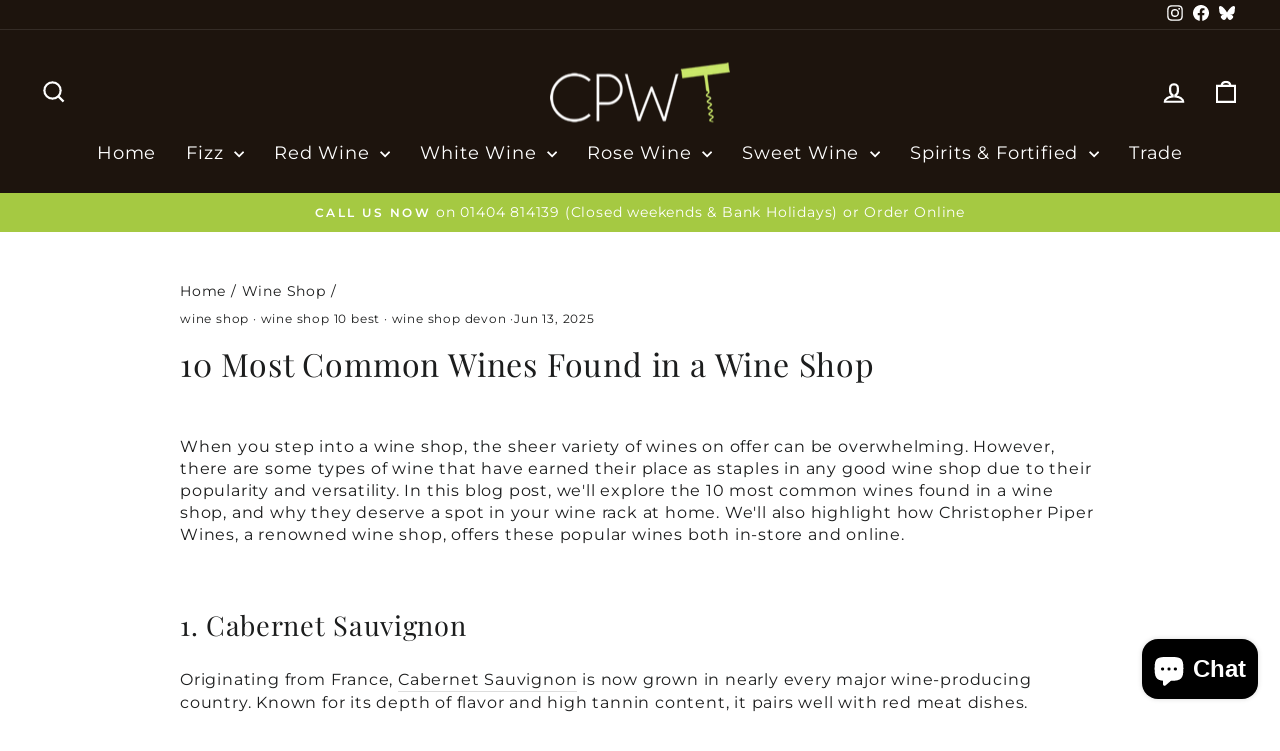

--- FILE ---
content_type: text/html; charset=utf-8
request_url: https://www.christopherpiperwines.co.uk/blogs/wine-shop/10-most-common-wines-found-in-a-wine-shop
body_size: 31702
content:
<!doctype html>
<html class="no-js" lang="en" dir="ltr">
<head>
  <meta charset="utf-8">
  <meta http-equiv="X-UA-Compatible" content="IE=edge,chrome=1">
  <meta name="viewport" content="width=device-width,initial-scale=1">
  <meta name="theme-color" content="#1c1d1d">
   <link rel="canonical" href="https://www.christopherpiperwines.co.uk/blogs/wine-shop/10-most-common-wines-found-in-a-wine-shop" /> 
  <link rel="preconnect" href="https://cdn.shopify.com" crossorigin>
  <link rel="preconnect" href="https://fonts.shopifycdn.com" crossorigin>
  <link rel="dns-prefetch" href="https://productreviews.shopifycdn.com">
  <link rel="dns-prefetch" href="https://ajax.googleapis.com">
  <link rel="dns-prefetch" href="https://maps.googleapis.com">
  <link rel="dns-prefetch" href="https://maps.gstatic.com">
  <meta name="google-site-verification" content="h8kd2LPfAnbXtRXcBG1YVpdLUeJqrmL755Q10ROJ1jY" />
  <meta name="google-site-verification" content="Ow1btNWXvkhb2TmXiGL5LyAqJoWJUqJG5-SZ1bsn_n4" />

  <!-- Google Tag Manager -->
<script>(function(w,d,s,l,i){w[l]=w[l]||[];w[l].push({'gtm.start':
     new Date().getTime(),event:'gtm.js'});var f=d.getElementsByTagName(s)[0],
     j=d.createElement(s),dl=l!='dataLayer'?'&l='+l:'';j.async=true;j.src=
     'https://www.googletagmanager.com/gtm.js?id='+i+dl;f.parentNode.insertBefore(j,f);
     })(window,document,'script','dataLayer','GTM-5X55SF36');
</script>
  <!-- End Google Tag Manager -->

<script type="text/javascript">
    (function(c,l,a,r,i,t,y){
        c[a]=c[a]||function(){(c[a].q=c[a].q||[]).push(arguments)};
        t=l.createElement(r);t.async=1;t.src="https://www.clarity.ms/tag/"+i;
        y=l.getElementsByTagName(r)[0];y.parentNode.insertBefore(t,y);
    })(window, document, "clarity", "script", "p85l6td86a");
</script><link rel="shortcut icon" href="//www.christopherpiperwines.co.uk/cdn/shop/files/favicon_32x32.png?v=1667213230" type="image/png" /><title>Discover the 10 Most Common Wines Found in a Wine Shop | Christopher Piper Wines
&ndash; Christopher Piper Wines Ltd
</title>
<meta name="description" content="Unveil the top 10 wines that every wine shop must carry. Know their unique characteristics and perfect pairings. Find them all at Christopher Piper Wines, your trusted wine shop online and in-store."><meta property="og:site_name" content="Christopher Piper Wines Ltd">
  <meta property="og:url" content="https://www.christopherpiperwines.co.uk/blogs/wine-shop/10-most-common-wines-found-in-a-wine-shop">
  <meta property="og:title" content="10 Most Common Wines Found in a Wine Shop">
  <meta property="og:type" content="article">
  <meta property="og:description" content="When you step into a wine shop, the sheer variety of wines on offer can be overwhelming. However, there are some types of wine that have earned their place as staples in any good wine shop due to their popularity and versatility. In this blog post, we'll explore the 10 most common wines found in a wine shop, and why they deserve a spot in your wine rack at home. We'll also highlight how Christopher Piper Wines, a renowned wine shop, offers these popular wines both in-store and online."><meta property="og:image" content="http://www.christopherpiperwines.co.uk/cdn/shop/articles/10-best-wine-shop_c3e1a84e-fba2-45ab-b796-d68986610d78.jpg?v=1749821861">
    <meta property="og:image:secure_url" content="https://www.christopherpiperwines.co.uk/cdn/shop/articles/10-best-wine-shop_c3e1a84e-fba2-45ab-b796-d68986610d78.jpg?v=1749821861">
    <meta property="og:image:width" content="1024">
    <meta property="og:image:height" content="1024"><meta name="twitter:site" content="@">
  <meta name="twitter:card" content="summary_large_image">
  <meta name="twitter:title" content="10 Most Common Wines Found in a Wine Shop">
  <meta name="twitter:description" content="When you step into a wine shop, the sheer variety of wines on offer can be overwhelming. However, there are some types of wine that have earned their place as staples in any good wine shop due to their popularity and versatility. In this blog post, we'll explore the 10 most common wines found in a wine shop, and why they deserve a spot in your wine rack at home. We'll also highlight how Christopher Piper Wines, a renowned wine shop, offers these popular wines both in-store and online.">
<style data-shopify>@font-face {
  font-family: "Playfair Display";
  font-weight: 400;
  font-style: normal;
  font-display: swap;
  src: url("//www.christopherpiperwines.co.uk/cdn/fonts/playfair_display/playfairdisplay_n4.9980f3e16959dc89137cc1369bfc3ae98af1deb9.woff2") format("woff2"),
       url("//www.christopherpiperwines.co.uk/cdn/fonts/playfair_display/playfairdisplay_n4.c562b7c8e5637886a811d2a017f9e023166064ee.woff") format("woff");
}

  @font-face {
  font-family: Montserrat;
  font-weight: 400;
  font-style: normal;
  font-display: swap;
  src: url("//www.christopherpiperwines.co.uk/cdn/fonts/montserrat/montserrat_n4.81949fa0ac9fd2021e16436151e8eaa539321637.woff2") format("woff2"),
       url("//www.christopherpiperwines.co.uk/cdn/fonts/montserrat/montserrat_n4.a6c632ca7b62da89c3594789ba828388aac693fe.woff") format("woff");
}


  @font-face {
  font-family: Montserrat;
  font-weight: 600;
  font-style: normal;
  font-display: swap;
  src: url("//www.christopherpiperwines.co.uk/cdn/fonts/montserrat/montserrat_n6.1326b3e84230700ef15b3a29fb520639977513e0.woff2") format("woff2"),
       url("//www.christopherpiperwines.co.uk/cdn/fonts/montserrat/montserrat_n6.652f051080eb14192330daceed8cd53dfdc5ead9.woff") format("woff");
}

  @font-face {
  font-family: Montserrat;
  font-weight: 400;
  font-style: italic;
  font-display: swap;
  src: url("//www.christopherpiperwines.co.uk/cdn/fonts/montserrat/montserrat_i4.5a4ea298b4789e064f62a29aafc18d41f09ae59b.woff2") format("woff2"),
       url("//www.christopherpiperwines.co.uk/cdn/fonts/montserrat/montserrat_i4.072b5869c5e0ed5b9d2021e4c2af132e16681ad2.woff") format("woff");
}

  @font-face {
  font-family: Montserrat;
  font-weight: 600;
  font-style: italic;
  font-display: swap;
  src: url("//www.christopherpiperwines.co.uk/cdn/fonts/montserrat/montserrat_i6.e90155dd2f004112a61c0322d66d1f59dadfa84b.woff2") format("woff2"),
       url("//www.christopherpiperwines.co.uk/cdn/fonts/montserrat/montserrat_i6.41470518d8e9d7f1bcdd29a447c2397e5393943f.woff") format("woff");
}

</style><link href="//www.christopherpiperwines.co.uk/cdn/shop/t/18/assets/theme.css?v=61741122815858366911726526559" rel="stylesheet" type="text/css" media="all" />
<style data-shopify>:root {
    --typeHeaderPrimary: "Playfair Display";
    --typeHeaderFallback: serif;
    --typeHeaderSize: 32px;
    --typeHeaderWeight: 400;
    --typeHeaderLineHeight: 1.4;
    --typeHeaderSpacing: 0.025em;

    --typeBasePrimary:Montserrat;
    --typeBaseFallback:sans-serif;
    --typeBaseSize: 16px;
    --typeBaseWeight: 400;
    --typeBaseSpacing: 0.05em;
    --typeBaseLineHeight: 1.4;
    --typeBaselineHeightMinus01: 1.3;

    --typeCollectionTitle: 25px;

    --iconWeight: 5px;
    --iconLinecaps: miter;

    
        --buttonRadius: 0;
    

    --colorGridOverlayOpacity: 0.1;
    }

    .placeholder-content {
    background-image: linear-gradient(100deg, #ffffff 40%, #f7f7f7 63%, #ffffff 79%);
    }</style><script>
    document.documentElement.className = document.documentElement.className.replace('no-js', 'js');

    window.theme = window.theme || {};
    theme.routes = {
      home: "/",
      cart: "/cart.js",
      cartPage: "/cart",
      cartAdd: "/cart/add.js",
      cartChange: "/cart/change.js",
      search: "/search",
      predictiveSearch: "/search/suggest"
    };
    theme.strings = {
      soldOut: "Sold Out",
      unavailable: "Unavailable",
      inStockLabel: "In stock, ready to ship",
      oneStockLabel: "Low stock - [count] item left",
      otherStockLabel: "Low stock - [count] items left",
      willNotShipUntil: "Ready to ship [date]",
      willBeInStockAfter: "Back in stock [date]",
      waitingForStock: "Backordered, shipping soon",
      savePrice: "Save [saved_amount]",
      cartEmpty: "Your cart is currently empty.",
      cartTermsConfirmation: "You must agree with the terms and conditions of sales to check out",
      searchCollections: "Collections",
      searchPages: "Pages",
      searchArticles: "Articles",
      productFrom: "from ",
      maxQuantity: "You can only have [quantity] of [title] in your cart."
    };
    theme.settings = {
      cartType: "page",
      isCustomerTemplate: false,
      moneyFormat: "£{{amount}}",
      saveType: "percent",
      productImageSize: "square",
      productImageCover: false,
      predictiveSearch: true,
      predictiveSearchType: null,
      predictiveSearchVendor: false,
      predictiveSearchPrice: true,
      quickView: true,
      themeName: 'Impulse',
      themeVersion: "7.5.2"
    };
  </script>

  <script>window.performance && window.performance.mark && window.performance.mark('shopify.content_for_header.start');</script><meta id="shopify-digital-wallet" name="shopify-digital-wallet" content="/4300669016/digital_wallets/dialog">
<meta name="shopify-checkout-api-token" content="5cd938b9efc0dcd7f13855dc51c9061c">
<meta id="in-context-paypal-metadata" data-shop-id="4300669016" data-venmo-supported="false" data-environment="production" data-locale="en_US" data-paypal-v4="true" data-currency="GBP">
<link rel="alternate" type="application/atom+xml" title="Feed" href="/blogs/wine-shop.atom" />
<script async="async" src="/checkouts/internal/preloads.js?locale=en-GB"></script>
<link rel="preconnect" href="https://shop.app" crossorigin="anonymous">
<script async="async" src="https://shop.app/checkouts/internal/preloads.js?locale=en-GB&shop_id=4300669016" crossorigin="anonymous"></script>
<script id="apple-pay-shop-capabilities" type="application/json">{"shopId":4300669016,"countryCode":"GB","currencyCode":"GBP","merchantCapabilities":["supports3DS"],"merchantId":"gid:\/\/shopify\/Shop\/4300669016","merchantName":"Christopher Piper Wines Ltd","requiredBillingContactFields":["postalAddress","email"],"requiredShippingContactFields":["postalAddress","email"],"shippingType":"shipping","supportedNetworks":["visa","maestro","masterCard"],"total":{"type":"pending","label":"Christopher Piper Wines Ltd","amount":"1.00"},"shopifyPaymentsEnabled":true,"supportsSubscriptions":true}</script>
<script id="shopify-features" type="application/json">{"accessToken":"5cd938b9efc0dcd7f13855dc51c9061c","betas":["rich-media-storefront-analytics"],"domain":"www.christopherpiperwines.co.uk","predictiveSearch":true,"shopId":4300669016,"locale":"en"}</script>
<script>var Shopify = Shopify || {};
Shopify.shop = "christopherpiperwines-uk.myshopify.com";
Shopify.locale = "en";
Shopify.currency = {"active":"GBP","rate":"1.0"};
Shopify.country = "GB";
Shopify.theme = {"name":"CPW Live IMP750 Product Page Updates","id":170189586731,"schema_name":"Impulse","schema_version":"7.5.2","theme_store_id":857,"role":"main"};
Shopify.theme.handle = "null";
Shopify.theme.style = {"id":null,"handle":null};
Shopify.cdnHost = "www.christopherpiperwines.co.uk/cdn";
Shopify.routes = Shopify.routes || {};
Shopify.routes.root = "/";</script>
<script type="module">!function(o){(o.Shopify=o.Shopify||{}).modules=!0}(window);</script>
<script>!function(o){function n(){var o=[];function n(){o.push(Array.prototype.slice.apply(arguments))}return n.q=o,n}var t=o.Shopify=o.Shopify||{};t.loadFeatures=n(),t.autoloadFeatures=n()}(window);</script>
<script>
  window.ShopifyPay = window.ShopifyPay || {};
  window.ShopifyPay.apiHost = "shop.app\/pay";
  window.ShopifyPay.redirectState = null;
</script>
<script id="shop-js-analytics" type="application/json">{"pageType":"article"}</script>
<script defer="defer" async type="module" src="//www.christopherpiperwines.co.uk/cdn/shopifycloud/shop-js/modules/v2/client.init-shop-cart-sync_BT-GjEfc.en.esm.js"></script>
<script defer="defer" async type="module" src="//www.christopherpiperwines.co.uk/cdn/shopifycloud/shop-js/modules/v2/chunk.common_D58fp_Oc.esm.js"></script>
<script defer="defer" async type="module" src="//www.christopherpiperwines.co.uk/cdn/shopifycloud/shop-js/modules/v2/chunk.modal_xMitdFEc.esm.js"></script>
<script type="module">
  await import("//www.christopherpiperwines.co.uk/cdn/shopifycloud/shop-js/modules/v2/client.init-shop-cart-sync_BT-GjEfc.en.esm.js");
await import("//www.christopherpiperwines.co.uk/cdn/shopifycloud/shop-js/modules/v2/chunk.common_D58fp_Oc.esm.js");
await import("//www.christopherpiperwines.co.uk/cdn/shopifycloud/shop-js/modules/v2/chunk.modal_xMitdFEc.esm.js");

  window.Shopify.SignInWithShop?.initShopCartSync?.({"fedCMEnabled":true,"windoidEnabled":true});

</script>
<script>
  window.Shopify = window.Shopify || {};
  if (!window.Shopify.featureAssets) window.Shopify.featureAssets = {};
  window.Shopify.featureAssets['shop-js'] = {"shop-cart-sync":["modules/v2/client.shop-cart-sync_DZOKe7Ll.en.esm.js","modules/v2/chunk.common_D58fp_Oc.esm.js","modules/v2/chunk.modal_xMitdFEc.esm.js"],"init-fed-cm":["modules/v2/client.init-fed-cm_B6oLuCjv.en.esm.js","modules/v2/chunk.common_D58fp_Oc.esm.js","modules/v2/chunk.modal_xMitdFEc.esm.js"],"shop-cash-offers":["modules/v2/client.shop-cash-offers_D2sdYoxE.en.esm.js","modules/v2/chunk.common_D58fp_Oc.esm.js","modules/v2/chunk.modal_xMitdFEc.esm.js"],"shop-login-button":["modules/v2/client.shop-login-button_QeVjl5Y3.en.esm.js","modules/v2/chunk.common_D58fp_Oc.esm.js","modules/v2/chunk.modal_xMitdFEc.esm.js"],"pay-button":["modules/v2/client.pay-button_DXTOsIq6.en.esm.js","modules/v2/chunk.common_D58fp_Oc.esm.js","modules/v2/chunk.modal_xMitdFEc.esm.js"],"shop-button":["modules/v2/client.shop-button_DQZHx9pm.en.esm.js","modules/v2/chunk.common_D58fp_Oc.esm.js","modules/v2/chunk.modal_xMitdFEc.esm.js"],"avatar":["modules/v2/client.avatar_BTnouDA3.en.esm.js"],"init-windoid":["modules/v2/client.init-windoid_CR1B-cfM.en.esm.js","modules/v2/chunk.common_D58fp_Oc.esm.js","modules/v2/chunk.modal_xMitdFEc.esm.js"],"init-shop-for-new-customer-accounts":["modules/v2/client.init-shop-for-new-customer-accounts_C_vY_xzh.en.esm.js","modules/v2/client.shop-login-button_QeVjl5Y3.en.esm.js","modules/v2/chunk.common_D58fp_Oc.esm.js","modules/v2/chunk.modal_xMitdFEc.esm.js"],"init-shop-email-lookup-coordinator":["modules/v2/client.init-shop-email-lookup-coordinator_BI7n9ZSv.en.esm.js","modules/v2/chunk.common_D58fp_Oc.esm.js","modules/v2/chunk.modal_xMitdFEc.esm.js"],"init-shop-cart-sync":["modules/v2/client.init-shop-cart-sync_BT-GjEfc.en.esm.js","modules/v2/chunk.common_D58fp_Oc.esm.js","modules/v2/chunk.modal_xMitdFEc.esm.js"],"shop-toast-manager":["modules/v2/client.shop-toast-manager_DiYdP3xc.en.esm.js","modules/v2/chunk.common_D58fp_Oc.esm.js","modules/v2/chunk.modal_xMitdFEc.esm.js"],"init-customer-accounts":["modules/v2/client.init-customer-accounts_D9ZNqS-Q.en.esm.js","modules/v2/client.shop-login-button_QeVjl5Y3.en.esm.js","modules/v2/chunk.common_D58fp_Oc.esm.js","modules/v2/chunk.modal_xMitdFEc.esm.js"],"init-customer-accounts-sign-up":["modules/v2/client.init-customer-accounts-sign-up_iGw4briv.en.esm.js","modules/v2/client.shop-login-button_QeVjl5Y3.en.esm.js","modules/v2/chunk.common_D58fp_Oc.esm.js","modules/v2/chunk.modal_xMitdFEc.esm.js"],"shop-follow-button":["modules/v2/client.shop-follow-button_CqMgW2wH.en.esm.js","modules/v2/chunk.common_D58fp_Oc.esm.js","modules/v2/chunk.modal_xMitdFEc.esm.js"],"checkout-modal":["modules/v2/client.checkout-modal_xHeaAweL.en.esm.js","modules/v2/chunk.common_D58fp_Oc.esm.js","modules/v2/chunk.modal_xMitdFEc.esm.js"],"shop-login":["modules/v2/client.shop-login_D91U-Q7h.en.esm.js","modules/v2/chunk.common_D58fp_Oc.esm.js","modules/v2/chunk.modal_xMitdFEc.esm.js"],"lead-capture":["modules/v2/client.lead-capture_BJmE1dJe.en.esm.js","modules/v2/chunk.common_D58fp_Oc.esm.js","modules/v2/chunk.modal_xMitdFEc.esm.js"],"payment-terms":["modules/v2/client.payment-terms_Ci9AEqFq.en.esm.js","modules/v2/chunk.common_D58fp_Oc.esm.js","modules/v2/chunk.modal_xMitdFEc.esm.js"]};
</script>
<script>(function() {
  var isLoaded = false;
  function asyncLoad() {
    if (isLoaded) return;
    isLoaded = true;
    var urls = ["https:\/\/seo.apps.avada.io\/avada-seo-installed.js?shop=christopherpiperwines-uk.myshopify.com","https:\/\/shy.elfsight.com\/p\/platform.js?shop=christopherpiperwines-uk.myshopify.com"];
    for (var i = 0; i < urls.length; i++) {
      var s = document.createElement('script');
      s.type = 'text/javascript';
      s.async = true;
      s.src = urls[i];
      var x = document.getElementsByTagName('script')[0];
      x.parentNode.insertBefore(s, x);
    }
  };
  if(window.attachEvent) {
    window.attachEvent('onload', asyncLoad);
  } else {
    window.addEventListener('load', asyncLoad, false);
  }
})();</script>
<script id="__st">var __st={"a":4300669016,"offset":0,"reqid":"a5fa2a67-a234-4880-b545-adac0a533385-1769210302","pageurl":"www.christopherpiperwines.co.uk\/blogs\/wine-shop\/10-most-common-wines-found-in-a-wine-shop","s":"articles-606547607851","u":"9c01e52fecc8","p":"article","rtyp":"article","rid":606547607851};</script>
<script>window.ShopifyPaypalV4VisibilityTracking = true;</script>
<script id="captcha-bootstrap">!function(){'use strict';const t='contact',e='account',n='new_comment',o=[[t,t],['blogs',n],['comments',n],[t,'customer']],c=[[e,'customer_login'],[e,'guest_login'],[e,'recover_customer_password'],[e,'create_customer']],r=t=>t.map((([t,e])=>`form[action*='/${t}']:not([data-nocaptcha='true']) input[name='form_type'][value='${e}']`)).join(','),a=t=>()=>t?[...document.querySelectorAll(t)].map((t=>t.form)):[];function s(){const t=[...o],e=r(t);return a(e)}const i='password',u='form_key',d=['recaptcha-v3-token','g-recaptcha-response','h-captcha-response',i],f=()=>{try{return window.sessionStorage}catch{return}},m='__shopify_v',_=t=>t.elements[u];function p(t,e,n=!1){try{const o=window.sessionStorage,c=JSON.parse(o.getItem(e)),{data:r}=function(t){const{data:e,action:n}=t;return t[m]||n?{data:e,action:n}:{data:t,action:n}}(c);for(const[e,n]of Object.entries(r))t.elements[e]&&(t.elements[e].value=n);n&&o.removeItem(e)}catch(o){console.error('form repopulation failed',{error:o})}}const l='form_type',E='cptcha';function T(t){t.dataset[E]=!0}const w=window,h=w.document,L='Shopify',v='ce_forms',y='captcha';let A=!1;((t,e)=>{const n=(g='f06e6c50-85a8-45c8-87d0-21a2b65856fe',I='https://cdn.shopify.com/shopifycloud/storefront-forms-hcaptcha/ce_storefront_forms_captcha_hcaptcha.v1.5.2.iife.js',D={infoText:'Protected by hCaptcha',privacyText:'Privacy',termsText:'Terms'},(t,e,n)=>{const o=w[L][v],c=o.bindForm;if(c)return c(t,g,e,D).then(n);var r;o.q.push([[t,g,e,D],n]),r=I,A||(h.body.append(Object.assign(h.createElement('script'),{id:'captcha-provider',async:!0,src:r})),A=!0)});var g,I,D;w[L]=w[L]||{},w[L][v]=w[L][v]||{},w[L][v].q=[],w[L][y]=w[L][y]||{},w[L][y].protect=function(t,e){n(t,void 0,e),T(t)},Object.freeze(w[L][y]),function(t,e,n,w,h,L){const[v,y,A,g]=function(t,e,n){const i=e?o:[],u=t?c:[],d=[...i,...u],f=r(d),m=r(i),_=r(d.filter((([t,e])=>n.includes(e))));return[a(f),a(m),a(_),s()]}(w,h,L),I=t=>{const e=t.target;return e instanceof HTMLFormElement?e:e&&e.form},D=t=>v().includes(t);t.addEventListener('submit',(t=>{const e=I(t);if(!e)return;const n=D(e)&&!e.dataset.hcaptchaBound&&!e.dataset.recaptchaBound,o=_(e),c=g().includes(e)&&(!o||!o.value);(n||c)&&t.preventDefault(),c&&!n&&(function(t){try{if(!f())return;!function(t){const e=f();if(!e)return;const n=_(t);if(!n)return;const o=n.value;o&&e.removeItem(o)}(t);const e=Array.from(Array(32),(()=>Math.random().toString(36)[2])).join('');!function(t,e){_(t)||t.append(Object.assign(document.createElement('input'),{type:'hidden',name:u})),t.elements[u].value=e}(t,e),function(t,e){const n=f();if(!n)return;const o=[...t.querySelectorAll(`input[type='${i}']`)].map((({name:t})=>t)),c=[...d,...o],r={};for(const[a,s]of new FormData(t).entries())c.includes(a)||(r[a]=s);n.setItem(e,JSON.stringify({[m]:1,action:t.action,data:r}))}(t,e)}catch(e){console.error('failed to persist form',e)}}(e),e.submit())}));const S=(t,e)=>{t&&!t.dataset[E]&&(n(t,e.some((e=>e===t))),T(t))};for(const o of['focusin','change'])t.addEventListener(o,(t=>{const e=I(t);D(e)&&S(e,y())}));const B=e.get('form_key'),M=e.get(l),P=B&&M;t.addEventListener('DOMContentLoaded',(()=>{const t=y();if(P)for(const e of t)e.elements[l].value===M&&p(e,B);[...new Set([...A(),...v().filter((t=>'true'===t.dataset.shopifyCaptcha))])].forEach((e=>S(e,t)))}))}(h,new URLSearchParams(w.location.search),n,t,e,['guest_login'])})(!0,!0)}();</script>
<script integrity="sha256-4kQ18oKyAcykRKYeNunJcIwy7WH5gtpwJnB7kiuLZ1E=" data-source-attribution="shopify.loadfeatures" defer="defer" src="//www.christopherpiperwines.co.uk/cdn/shopifycloud/storefront/assets/storefront/load_feature-a0a9edcb.js" crossorigin="anonymous"></script>
<script crossorigin="anonymous" defer="defer" src="//www.christopherpiperwines.co.uk/cdn/shopifycloud/storefront/assets/shopify_pay/storefront-65b4c6d7.js?v=20250812"></script>
<script data-source-attribution="shopify.dynamic_checkout.dynamic.init">var Shopify=Shopify||{};Shopify.PaymentButton=Shopify.PaymentButton||{isStorefrontPortableWallets:!0,init:function(){window.Shopify.PaymentButton.init=function(){};var t=document.createElement("script");t.src="https://www.christopherpiperwines.co.uk/cdn/shopifycloud/portable-wallets/latest/portable-wallets.en.js",t.type="module",document.head.appendChild(t)}};
</script>
<script data-source-attribution="shopify.dynamic_checkout.buyer_consent">
  function portableWalletsHideBuyerConsent(e){var t=document.getElementById("shopify-buyer-consent"),n=document.getElementById("shopify-subscription-policy-button");t&&n&&(t.classList.add("hidden"),t.setAttribute("aria-hidden","true"),n.removeEventListener("click",e))}function portableWalletsShowBuyerConsent(e){var t=document.getElementById("shopify-buyer-consent"),n=document.getElementById("shopify-subscription-policy-button");t&&n&&(t.classList.remove("hidden"),t.removeAttribute("aria-hidden"),n.addEventListener("click",e))}window.Shopify?.PaymentButton&&(window.Shopify.PaymentButton.hideBuyerConsent=portableWalletsHideBuyerConsent,window.Shopify.PaymentButton.showBuyerConsent=portableWalletsShowBuyerConsent);
</script>
<script data-source-attribution="shopify.dynamic_checkout.cart.bootstrap">document.addEventListener("DOMContentLoaded",(function(){function t(){return document.querySelector("shopify-accelerated-checkout-cart, shopify-accelerated-checkout")}if(t())Shopify.PaymentButton.init();else{new MutationObserver((function(e,n){t()&&(Shopify.PaymentButton.init(),n.disconnect())})).observe(document.body,{childList:!0,subtree:!0})}}));
</script>
<script id='scb4127' type='text/javascript' async='' src='https://www.christopherpiperwines.co.uk/cdn/shopifycloud/privacy-banner/storefront-banner.js'></script><link id="shopify-accelerated-checkout-styles" rel="stylesheet" media="screen" href="https://www.christopherpiperwines.co.uk/cdn/shopifycloud/portable-wallets/latest/accelerated-checkout-backwards-compat.css" crossorigin="anonymous">
<style id="shopify-accelerated-checkout-cart">
        #shopify-buyer-consent {
  margin-top: 1em;
  display: inline-block;
  width: 100%;
}

#shopify-buyer-consent.hidden {
  display: none;
}

#shopify-subscription-policy-button {
  background: none;
  border: none;
  padding: 0;
  text-decoration: underline;
  font-size: inherit;
  cursor: pointer;
}

#shopify-subscription-policy-button::before {
  box-shadow: none;
}

      </style>

<script>window.performance && window.performance.mark && window.performance.mark('shopify.content_for_header.end');</script>

  <script src="//www.christopherpiperwines.co.uk/cdn/shop/t/18/assets/vendor-scripts-v11.js" defer="defer"></script><script src="//www.christopherpiperwines.co.uk/cdn/shop/t/18/assets/theme.js?v=5752361098415077631726526559" defer="defer"></script>


<!-- BEGIN app block: shopify://apps/doc-404-broken-links-repair/blocks/404-fix-broken-links-widget/f4f2d416-cb00-4540-bda9-816d588bad3e --><script>
  const easy_template = 'article';
</script>
<!-- END app block --><script src="https://cdn.shopify.com/extensions/b71df5e1-852f-4cc6-8092-20e49b52f727/doc-404-broken-links-repair-13/assets/404fix1.3.0.min.js" type="text/javascript" defer="defer"></script>
<script src="https://cdn.shopify.com/extensions/019bc5da-5ba6-7e9a-9888-a6222a70d7c3/js-client-214/assets/pushowl-shopify.js" type="text/javascript" defer="defer"></script>
<script src="https://cdn.shopify.com/extensions/e8878072-2f6b-4e89-8082-94b04320908d/inbox-1254/assets/inbox-chat-loader.js" type="text/javascript" defer="defer"></script>
<link href="https://monorail-edge.shopifysvc.com" rel="dns-prefetch">
<script>(function(){if ("sendBeacon" in navigator && "performance" in window) {try {var session_token_from_headers = performance.getEntriesByType('navigation')[0].serverTiming.find(x => x.name == '_s').description;} catch {var session_token_from_headers = undefined;}var session_cookie_matches = document.cookie.match(/_shopify_s=([^;]*)/);var session_token_from_cookie = session_cookie_matches && session_cookie_matches.length === 2 ? session_cookie_matches[1] : "";var session_token = session_token_from_headers || session_token_from_cookie || "";function handle_abandonment_event(e) {var entries = performance.getEntries().filter(function(entry) {return /monorail-edge.shopifysvc.com/.test(entry.name);});if (!window.abandonment_tracked && entries.length === 0) {window.abandonment_tracked = true;var currentMs = Date.now();var navigation_start = performance.timing.navigationStart;var payload = {shop_id: 4300669016,url: window.location.href,navigation_start,duration: currentMs - navigation_start,session_token,page_type: "article"};window.navigator.sendBeacon("https://monorail-edge.shopifysvc.com/v1/produce", JSON.stringify({schema_id: "online_store_buyer_site_abandonment/1.1",payload: payload,metadata: {event_created_at_ms: currentMs,event_sent_at_ms: currentMs}}));}}window.addEventListener('pagehide', handle_abandonment_event);}}());</script>
<script id="web-pixels-manager-setup">(function e(e,d,r,n,o){if(void 0===o&&(o={}),!Boolean(null===(a=null===(i=window.Shopify)||void 0===i?void 0:i.analytics)||void 0===a?void 0:a.replayQueue)){var i,a;window.Shopify=window.Shopify||{};var t=window.Shopify;t.analytics=t.analytics||{};var s=t.analytics;s.replayQueue=[],s.publish=function(e,d,r){return s.replayQueue.push([e,d,r]),!0};try{self.performance.mark("wpm:start")}catch(e){}var l=function(){var e={modern:/Edge?\/(1{2}[4-9]|1[2-9]\d|[2-9]\d{2}|\d{4,})\.\d+(\.\d+|)|Firefox\/(1{2}[4-9]|1[2-9]\d|[2-9]\d{2}|\d{4,})\.\d+(\.\d+|)|Chrom(ium|e)\/(9{2}|\d{3,})\.\d+(\.\d+|)|(Maci|X1{2}).+ Version\/(15\.\d+|(1[6-9]|[2-9]\d|\d{3,})\.\d+)([,.]\d+|)( \(\w+\)|)( Mobile\/\w+|) Safari\/|Chrome.+OPR\/(9{2}|\d{3,})\.\d+\.\d+|(CPU[ +]OS|iPhone[ +]OS|CPU[ +]iPhone|CPU IPhone OS|CPU iPad OS)[ +]+(15[._]\d+|(1[6-9]|[2-9]\d|\d{3,})[._]\d+)([._]\d+|)|Android:?[ /-](13[3-9]|1[4-9]\d|[2-9]\d{2}|\d{4,})(\.\d+|)(\.\d+|)|Android.+Firefox\/(13[5-9]|1[4-9]\d|[2-9]\d{2}|\d{4,})\.\d+(\.\d+|)|Android.+Chrom(ium|e)\/(13[3-9]|1[4-9]\d|[2-9]\d{2}|\d{4,})\.\d+(\.\d+|)|SamsungBrowser\/([2-9]\d|\d{3,})\.\d+/,legacy:/Edge?\/(1[6-9]|[2-9]\d|\d{3,})\.\d+(\.\d+|)|Firefox\/(5[4-9]|[6-9]\d|\d{3,})\.\d+(\.\d+|)|Chrom(ium|e)\/(5[1-9]|[6-9]\d|\d{3,})\.\d+(\.\d+|)([\d.]+$|.*Safari\/(?![\d.]+ Edge\/[\d.]+$))|(Maci|X1{2}).+ Version\/(10\.\d+|(1[1-9]|[2-9]\d|\d{3,})\.\d+)([,.]\d+|)( \(\w+\)|)( Mobile\/\w+|) Safari\/|Chrome.+OPR\/(3[89]|[4-9]\d|\d{3,})\.\d+\.\d+|(CPU[ +]OS|iPhone[ +]OS|CPU[ +]iPhone|CPU IPhone OS|CPU iPad OS)[ +]+(10[._]\d+|(1[1-9]|[2-9]\d|\d{3,})[._]\d+)([._]\d+|)|Android:?[ /-](13[3-9]|1[4-9]\d|[2-9]\d{2}|\d{4,})(\.\d+|)(\.\d+|)|Mobile Safari.+OPR\/([89]\d|\d{3,})\.\d+\.\d+|Android.+Firefox\/(13[5-9]|1[4-9]\d|[2-9]\d{2}|\d{4,})\.\d+(\.\d+|)|Android.+Chrom(ium|e)\/(13[3-9]|1[4-9]\d|[2-9]\d{2}|\d{4,})\.\d+(\.\d+|)|Android.+(UC? ?Browser|UCWEB|U3)[ /]?(15\.([5-9]|\d{2,})|(1[6-9]|[2-9]\d|\d{3,})\.\d+)\.\d+|SamsungBrowser\/(5\.\d+|([6-9]|\d{2,})\.\d+)|Android.+MQ{2}Browser\/(14(\.(9|\d{2,})|)|(1[5-9]|[2-9]\d|\d{3,})(\.\d+|))(\.\d+|)|K[Aa][Ii]OS\/(3\.\d+|([4-9]|\d{2,})\.\d+)(\.\d+|)/},d=e.modern,r=e.legacy,n=navigator.userAgent;return n.match(d)?"modern":n.match(r)?"legacy":"unknown"}(),u="modern"===l?"modern":"legacy",c=(null!=n?n:{modern:"",legacy:""})[u],f=function(e){return[e.baseUrl,"/wpm","/b",e.hashVersion,"modern"===e.buildTarget?"m":"l",".js"].join("")}({baseUrl:d,hashVersion:r,buildTarget:u}),m=function(e){var d=e.version,r=e.bundleTarget,n=e.surface,o=e.pageUrl,i=e.monorailEndpoint;return{emit:function(e){var a=e.status,t=e.errorMsg,s=(new Date).getTime(),l=JSON.stringify({metadata:{event_sent_at_ms:s},events:[{schema_id:"web_pixels_manager_load/3.1",payload:{version:d,bundle_target:r,page_url:o,status:a,surface:n,error_msg:t},metadata:{event_created_at_ms:s}}]});if(!i)return console&&console.warn&&console.warn("[Web Pixels Manager] No Monorail endpoint provided, skipping logging."),!1;try{return self.navigator.sendBeacon.bind(self.navigator)(i,l)}catch(e){}var u=new XMLHttpRequest;try{return u.open("POST",i,!0),u.setRequestHeader("Content-Type","text/plain"),u.send(l),!0}catch(e){return console&&console.warn&&console.warn("[Web Pixels Manager] Got an unhandled error while logging to Monorail."),!1}}}}({version:r,bundleTarget:l,surface:e.surface,pageUrl:self.location.href,monorailEndpoint:e.monorailEndpoint});try{o.browserTarget=l,function(e){var d=e.src,r=e.async,n=void 0===r||r,o=e.onload,i=e.onerror,a=e.sri,t=e.scriptDataAttributes,s=void 0===t?{}:t,l=document.createElement("script"),u=document.querySelector("head"),c=document.querySelector("body");if(l.async=n,l.src=d,a&&(l.integrity=a,l.crossOrigin="anonymous"),s)for(var f in s)if(Object.prototype.hasOwnProperty.call(s,f))try{l.dataset[f]=s[f]}catch(e){}if(o&&l.addEventListener("load",o),i&&l.addEventListener("error",i),u)u.appendChild(l);else{if(!c)throw new Error("Did not find a head or body element to append the script");c.appendChild(l)}}({src:f,async:!0,onload:function(){if(!function(){var e,d;return Boolean(null===(d=null===(e=window.Shopify)||void 0===e?void 0:e.analytics)||void 0===d?void 0:d.initialized)}()){var d=window.webPixelsManager.init(e)||void 0;if(d){var r=window.Shopify.analytics;r.replayQueue.forEach((function(e){var r=e[0],n=e[1],o=e[2];d.publishCustomEvent(r,n,o)})),r.replayQueue=[],r.publish=d.publishCustomEvent,r.visitor=d.visitor,r.initialized=!0}}},onerror:function(){return m.emit({status:"failed",errorMsg:"".concat(f," has failed to load")})},sri:function(e){var d=/^sha384-[A-Za-z0-9+/=]+$/;return"string"==typeof e&&d.test(e)}(c)?c:"",scriptDataAttributes:o}),m.emit({status:"loading"})}catch(e){m.emit({status:"failed",errorMsg:(null==e?void 0:e.message)||"Unknown error"})}}})({shopId: 4300669016,storefrontBaseUrl: "https://www.christopherpiperwines.co.uk",extensionsBaseUrl: "https://extensions.shopifycdn.com/cdn/shopifycloud/web-pixels-manager",monorailEndpoint: "https://monorail-edge.shopifysvc.com/unstable/produce_batch",surface: "storefront-renderer",enabledBetaFlags: ["2dca8a86"],webPixelsConfigList: [{"id":"974651776","configuration":"{\"config\":\"{\\\"pixel_id\\\":\\\"G-XWVXWH9LE4\\\",\\\"gtag_events\\\":[{\\\"type\\\":\\\"purchase\\\",\\\"action_label\\\":\\\"G-XWVXWH9LE4\\\"},{\\\"type\\\":\\\"page_view\\\",\\\"action_label\\\":\\\"G-XWVXWH9LE4\\\"},{\\\"type\\\":\\\"view_item\\\",\\\"action_label\\\":\\\"G-XWVXWH9LE4\\\"},{\\\"type\\\":\\\"search\\\",\\\"action_label\\\":\\\"G-XWVXWH9LE4\\\"},{\\\"type\\\":\\\"add_to_cart\\\",\\\"action_label\\\":\\\"G-XWVXWH9LE4\\\"},{\\\"type\\\":\\\"begin_checkout\\\",\\\"action_label\\\":\\\"G-XWVXWH9LE4\\\"},{\\\"type\\\":\\\"add_payment_info\\\",\\\"action_label\\\":\\\"G-XWVXWH9LE4\\\"}],\\\"enable_monitoring_mode\\\":false}\"}","eventPayloadVersion":"v1","runtimeContext":"OPEN","scriptVersion":"b2a88bafab3e21179ed38636efcd8a93","type":"APP","apiClientId":1780363,"privacyPurposes":[],"dataSharingAdjustments":{"protectedCustomerApprovalScopes":["read_customer_address","read_customer_email","read_customer_name","read_customer_personal_data","read_customer_phone"]}},{"id":"361005355","configuration":"{\"shop\":\"christopherpiperwines-uk.myshopify.com\"}","eventPayloadVersion":"v1","runtimeContext":"STRICT","scriptVersion":"51e1686c2dcb553b2d7f7b9b81214db0","type":"APP","apiClientId":5769355,"privacyPurposes":["ANALYTICS","MARKETING","SALE_OF_DATA"],"dataSharingAdjustments":{"protectedCustomerApprovalScopes":["read_customer_address","read_customer_personal_data"]}},{"id":"281739563","configuration":"{\"pixel_id\":\"253684272821352\",\"pixel_type\":\"facebook_pixel\",\"metaapp_system_user_token\":\"-\"}","eventPayloadVersion":"v1","runtimeContext":"OPEN","scriptVersion":"ca16bc87fe92b6042fbaa3acc2fbdaa6","type":"APP","apiClientId":2329312,"privacyPurposes":["ANALYTICS","MARKETING","SALE_OF_DATA"],"dataSharingAdjustments":{"protectedCustomerApprovalScopes":["read_customer_address","read_customer_email","read_customer_name","read_customer_personal_data","read_customer_phone"]}},{"id":"33784107","configuration":"{\"myshopifyDomain\":\"christopherpiperwines-uk.myshopify.com\"}","eventPayloadVersion":"v1","runtimeContext":"STRICT","scriptVersion":"23b97d18e2aa74363140dc29c9284e87","type":"APP","apiClientId":2775569,"privacyPurposes":["ANALYTICS","MARKETING","SALE_OF_DATA"],"dataSharingAdjustments":{"protectedCustomerApprovalScopes":["read_customer_address","read_customer_email","read_customer_name","read_customer_phone","read_customer_personal_data"]}},{"id":"195789184","eventPayloadVersion":"v1","runtimeContext":"LAX","scriptVersion":"1","type":"CUSTOM","privacyPurposes":["ANALYTICS"],"name":"Google Analytics tag (migrated)"},{"id":"shopify-app-pixel","configuration":"{}","eventPayloadVersion":"v1","runtimeContext":"STRICT","scriptVersion":"0450","apiClientId":"shopify-pixel","type":"APP","privacyPurposes":["ANALYTICS","MARKETING"]},{"id":"shopify-custom-pixel","eventPayloadVersion":"v1","runtimeContext":"LAX","scriptVersion":"0450","apiClientId":"shopify-pixel","type":"CUSTOM","privacyPurposes":["ANALYTICS","MARKETING"]}],isMerchantRequest: false,initData: {"shop":{"name":"Christopher Piper Wines Ltd","paymentSettings":{"currencyCode":"GBP"},"myshopifyDomain":"christopherpiperwines-uk.myshopify.com","countryCode":"GB","storefrontUrl":"https:\/\/www.christopherpiperwines.co.uk"},"customer":null,"cart":null,"checkout":null,"productVariants":[],"purchasingCompany":null},},"https://www.christopherpiperwines.co.uk/cdn","fcfee988w5aeb613cpc8e4bc33m6693e112",{"modern":"","legacy":""},{"shopId":"4300669016","storefrontBaseUrl":"https:\/\/www.christopherpiperwines.co.uk","extensionBaseUrl":"https:\/\/extensions.shopifycdn.com\/cdn\/shopifycloud\/web-pixels-manager","surface":"storefront-renderer","enabledBetaFlags":"[\"2dca8a86\"]","isMerchantRequest":"false","hashVersion":"fcfee988w5aeb613cpc8e4bc33m6693e112","publish":"custom","events":"[[\"page_viewed\",{}]]"});</script><script>
  window.ShopifyAnalytics = window.ShopifyAnalytics || {};
  window.ShopifyAnalytics.meta = window.ShopifyAnalytics.meta || {};
  window.ShopifyAnalytics.meta.currency = 'GBP';
  var meta = {"page":{"pageType":"article","resourceType":"article","resourceId":606547607851,"requestId":"a5fa2a67-a234-4880-b545-adac0a533385-1769210302"}};
  for (var attr in meta) {
    window.ShopifyAnalytics.meta[attr] = meta[attr];
  }
</script>
<script class="analytics">
  (function () {
    var customDocumentWrite = function(content) {
      var jquery = null;

      if (window.jQuery) {
        jquery = window.jQuery;
      } else if (window.Checkout && window.Checkout.$) {
        jquery = window.Checkout.$;
      }

      if (jquery) {
        jquery('body').append(content);
      }
    };

    var hasLoggedConversion = function(token) {
      if (token) {
        return document.cookie.indexOf('loggedConversion=' + token) !== -1;
      }
      return false;
    }

    var setCookieIfConversion = function(token) {
      if (token) {
        var twoMonthsFromNow = new Date(Date.now());
        twoMonthsFromNow.setMonth(twoMonthsFromNow.getMonth() + 2);

        document.cookie = 'loggedConversion=' + token + '; expires=' + twoMonthsFromNow;
      }
    }

    var trekkie = window.ShopifyAnalytics.lib = window.trekkie = window.trekkie || [];
    if (trekkie.integrations) {
      return;
    }
    trekkie.methods = [
      'identify',
      'page',
      'ready',
      'track',
      'trackForm',
      'trackLink'
    ];
    trekkie.factory = function(method) {
      return function() {
        var args = Array.prototype.slice.call(arguments);
        args.unshift(method);
        trekkie.push(args);
        return trekkie;
      };
    };
    for (var i = 0; i < trekkie.methods.length; i++) {
      var key = trekkie.methods[i];
      trekkie[key] = trekkie.factory(key);
    }
    trekkie.load = function(config) {
      trekkie.config = config || {};
      trekkie.config.initialDocumentCookie = document.cookie;
      var first = document.getElementsByTagName('script')[0];
      var script = document.createElement('script');
      script.type = 'text/javascript';
      script.onerror = function(e) {
        var scriptFallback = document.createElement('script');
        scriptFallback.type = 'text/javascript';
        scriptFallback.onerror = function(error) {
                var Monorail = {
      produce: function produce(monorailDomain, schemaId, payload) {
        var currentMs = new Date().getTime();
        var event = {
          schema_id: schemaId,
          payload: payload,
          metadata: {
            event_created_at_ms: currentMs,
            event_sent_at_ms: currentMs
          }
        };
        return Monorail.sendRequest("https://" + monorailDomain + "/v1/produce", JSON.stringify(event));
      },
      sendRequest: function sendRequest(endpointUrl, payload) {
        // Try the sendBeacon API
        if (window && window.navigator && typeof window.navigator.sendBeacon === 'function' && typeof window.Blob === 'function' && !Monorail.isIos12()) {
          var blobData = new window.Blob([payload], {
            type: 'text/plain'
          });

          if (window.navigator.sendBeacon(endpointUrl, blobData)) {
            return true;
          } // sendBeacon was not successful

        } // XHR beacon

        var xhr = new XMLHttpRequest();

        try {
          xhr.open('POST', endpointUrl);
          xhr.setRequestHeader('Content-Type', 'text/plain');
          xhr.send(payload);
        } catch (e) {
          console.log(e);
        }

        return false;
      },
      isIos12: function isIos12() {
        return window.navigator.userAgent.lastIndexOf('iPhone; CPU iPhone OS 12_') !== -1 || window.navigator.userAgent.lastIndexOf('iPad; CPU OS 12_') !== -1;
      }
    };
    Monorail.produce('monorail-edge.shopifysvc.com',
      'trekkie_storefront_load_errors/1.1',
      {shop_id: 4300669016,
      theme_id: 170189586731,
      app_name: "storefront",
      context_url: window.location.href,
      source_url: "//www.christopherpiperwines.co.uk/cdn/s/trekkie.storefront.8d95595f799fbf7e1d32231b9a28fd43b70c67d3.min.js"});

        };
        scriptFallback.async = true;
        scriptFallback.src = '//www.christopherpiperwines.co.uk/cdn/s/trekkie.storefront.8d95595f799fbf7e1d32231b9a28fd43b70c67d3.min.js';
        first.parentNode.insertBefore(scriptFallback, first);
      };
      script.async = true;
      script.src = '//www.christopherpiperwines.co.uk/cdn/s/trekkie.storefront.8d95595f799fbf7e1d32231b9a28fd43b70c67d3.min.js';
      first.parentNode.insertBefore(script, first);
    };
    trekkie.load(
      {"Trekkie":{"appName":"storefront","development":false,"defaultAttributes":{"shopId":4300669016,"isMerchantRequest":null,"themeId":170189586731,"themeCityHash":"8643786966168591334","contentLanguage":"en","currency":"GBP","eventMetadataId":"025c76f5-6424-4f62-a6e5-472b7254ccbb"},"isServerSideCookieWritingEnabled":true,"monorailRegion":"shop_domain","enabledBetaFlags":["65f19447"]},"Session Attribution":{},"S2S":{"facebookCapiEnabled":true,"source":"trekkie-storefront-renderer","apiClientId":580111}}
    );

    var loaded = false;
    trekkie.ready(function() {
      if (loaded) return;
      loaded = true;

      window.ShopifyAnalytics.lib = window.trekkie;

      var originalDocumentWrite = document.write;
      document.write = customDocumentWrite;
      try { window.ShopifyAnalytics.merchantGoogleAnalytics.call(this); } catch(error) {};
      document.write = originalDocumentWrite;

      window.ShopifyAnalytics.lib.page(null,{"pageType":"article","resourceType":"article","resourceId":606547607851,"requestId":"a5fa2a67-a234-4880-b545-adac0a533385-1769210302","shopifyEmitted":true});

      var match = window.location.pathname.match(/checkouts\/(.+)\/(thank_you|post_purchase)/)
      var token = match? match[1]: undefined;
      if (!hasLoggedConversion(token)) {
        setCookieIfConversion(token);
        
      }
    });


        var eventsListenerScript = document.createElement('script');
        eventsListenerScript.async = true;
        eventsListenerScript.src = "//www.christopherpiperwines.co.uk/cdn/shopifycloud/storefront/assets/shop_events_listener-3da45d37.js";
        document.getElementsByTagName('head')[0].appendChild(eventsListenerScript);

})();</script>
  <script>
  if (!window.ga || (window.ga && typeof window.ga !== 'function')) {
    window.ga = function ga() {
      (window.ga.q = window.ga.q || []).push(arguments);
      if (window.Shopify && window.Shopify.analytics && typeof window.Shopify.analytics.publish === 'function') {
        window.Shopify.analytics.publish("ga_stub_called", {}, {sendTo: "google_osp_migration"});
      }
      console.error("Shopify's Google Analytics stub called with:", Array.from(arguments), "\nSee https://help.shopify.com/manual/promoting-marketing/pixels/pixel-migration#google for more information.");
    };
    if (window.Shopify && window.Shopify.analytics && typeof window.Shopify.analytics.publish === 'function') {
      window.Shopify.analytics.publish("ga_stub_initialized", {}, {sendTo: "google_osp_migration"});
    }
  }
</script>
<script
  defer
  src="https://www.christopherpiperwines.co.uk/cdn/shopifycloud/perf-kit/shopify-perf-kit-3.0.4.min.js"
  data-application="storefront-renderer"
  data-shop-id="4300669016"
  data-render-region="gcp-us-east1"
  data-page-type="article"
  data-theme-instance-id="170189586731"
  data-theme-name="Impulse"
  data-theme-version="7.5.2"
  data-monorail-region="shop_domain"
  data-resource-timing-sampling-rate="10"
  data-shs="true"
  data-shs-beacon="true"
  data-shs-export-with-fetch="true"
  data-shs-logs-sample-rate="1"
  data-shs-beacon-endpoint="https://www.christopherpiperwines.co.uk/api/collect"
></script>
</head>

<body class="template-article" data-center-text="true" data-button_style="square" data-type_header_capitalize="false" data-type_headers_align_text="false" data-type_product_capitalize="true" data-swatch_style="round" >
  <!-- Google Tag Manager (noscript) -->
   <noscript><iframe src="https://www.googletagmanager.com/ns.html?id=GTM-5X55SF36"
   height="0" width="0" style="display:none;visibility:hidden"></iframe></noscript>
 <!-- End Google Tag Manager (noscript) -->
  
  <a class="in-page-link visually-hidden skip-link" href="#MainContent">Skip to content</a>

  <div id="PageContainer" class="page-container">
    <div class="transition-body"><!-- BEGIN sections: header-group -->
<div id="shopify-section-sections--23117003850027__header" class="shopify-section shopify-section-group-header-group">

<div id="NavDrawer" class="drawer drawer--left">
  <div class="drawer__contents">
    <div class="drawer__fixed-header">
      <div class="drawer__header appear-animation appear-delay-1">
        <div class="h2 drawer__title"></div>
        <div class="drawer__close">
          <button type="button" class="drawer__close-button js-drawer-close">
            <svg aria-hidden="true" focusable="false" role="presentation" class="icon icon-close" viewBox="0 0 64 64"><title>icon-X</title><path d="m19 17.61 27.12 27.13m0-27.12L19 44.74"/></svg>
            <span class="icon__fallback-text">Close menu</span>
          </button>
        </div>
      </div>
    </div>
    <div class="drawer__scrollable">
      <ul class="mobile-nav" role="navigation" aria-label="Primary"><li class="mobile-nav__item appear-animation appear-delay-2"><a href="/" class="mobile-nav__link mobile-nav__link--top-level">Home</a></li><li class="mobile-nav__item appear-animation appear-delay-3"><div class="mobile-nav__has-sublist"><a href="/collections/sparkling-wine"
                    class="mobile-nav__link mobile-nav__link--top-level"
                    id="Label-collections-sparkling-wine2"
                    >
                    Fizz
                  </a>
                  <div class="mobile-nav__toggle">
                    <button type="button"
                      aria-controls="Linklist-collections-sparkling-wine2"
                      aria-labelledby="Label-collections-sparkling-wine2"
                      class="collapsible-trigger collapsible--auto-height"><span class="collapsible-trigger__icon collapsible-trigger__icon--open" role="presentation">
  <svg aria-hidden="true" focusable="false" role="presentation" class="icon icon--wide icon-chevron-down" viewBox="0 0 28 16"><path d="m1.57 1.59 12.76 12.77L27.1 1.59" stroke-width="2" stroke="#000" fill="none"/></svg>
</span>
</button>
                  </div></div><div id="Linklist-collections-sparkling-wine2"
                class="mobile-nav__sublist collapsible-content collapsible-content--all"
                >
                <div class="collapsible-content__inner">
                  <ul class="mobile-nav__sublist"><li class="mobile-nav__item">
                        <div class="mobile-nav__child-item"><button type="button"
                            aria-controls="Sublinklist-collections-sparkling-wine2-1"
                            class="mobile-nav__link--button collapsible-trigger">
                              <span class="mobile-nav__faux-link">Europe</span><span class="collapsible-trigger__icon collapsible-trigger__icon--circle collapsible-trigger__icon--open" role="presentation">
  <svg aria-hidden="true" focusable="false" role="presentation" class="icon icon--wide icon-chevron-down" viewBox="0 0 28 16"><path d="m1.57 1.59 12.76 12.77L27.1 1.59" stroke-width="2" stroke="#000" fill="none"/></svg>
</span>
</button></div><div
                            id="Sublinklist-collections-sparkling-wine2-1"
                            aria-labelledby="Sublabel-1"
                            class="mobile-nav__sublist collapsible-content collapsible-content--all"
                            >
                            <div class="collapsible-content__inner">
                              <ul class="mobile-nav__grandchildlist"><li class="mobile-nav__item">
                                    <a href="/collections/champagne-sparkling-wine" class="mobile-nav__link">
                                      Champagne
                                    </a>
                                  </li><li class="mobile-nav__item">
                                    <a href="/collections/england-sparkling-wine" class="mobile-nav__link">
                                      England
                                    </a>
                                  </li><li class="mobile-nav__item">
                                    <a href="/collections/france-sparkling-wine" class="mobile-nav__link">
                                      France
                                    </a>
                                  </li><li class="mobile-nav__item">
                                    <a href="/collections/rose-champagne-sparkling-rose-sparkling-wine" class="mobile-nav__link">
                                      Rose Champagne & Sparkling Rose
                                    </a>
                                  </li><li class="mobile-nav__item">
                                    <a href="/collections/spain-and-italy-sparkling-wine" class="mobile-nav__link">
                                      Spain and Italy
                                    </a>
                                  </li></ul>
                            </div>
                          </div></li><li class="mobile-nav__item">
                        <div class="mobile-nav__child-item"><button type="button"
                            aria-controls="Sublinklist-collections-sparkling-wine2-2"
                            class="mobile-nav__link--button collapsible-trigger">
                              <span class="mobile-nav__faux-link">Rest of World</span><span class="collapsible-trigger__icon collapsible-trigger__icon--circle collapsible-trigger__icon--open" role="presentation">
  <svg aria-hidden="true" focusable="false" role="presentation" class="icon icon--wide icon-chevron-down" viewBox="0 0 28 16"><path d="m1.57 1.59 12.76 12.77L27.1 1.59" stroke-width="2" stroke="#000" fill="none"/></svg>
</span>
</button></div><div
                            id="Sublinklist-collections-sparkling-wine2-2"
                            aria-labelledby="Sublabel-2"
                            class="mobile-nav__sublist collapsible-content collapsible-content--all"
                            >
                            <div class="collapsible-content__inner">
                              <ul class="mobile-nav__grandchildlist"><li class="mobile-nav__item">
                                    <a href="/collections/australia-new-zealand-sparkling-wine" class="mobile-nav__link">
                                      Australia & New Zealand
                                    </a>
                                  </li></ul>
                            </div>
                          </div></li></ul>
                </div>
              </div></li><li class="mobile-nav__item appear-animation appear-delay-4"><div class="mobile-nav__has-sublist"><a href="/collections/red-wine"
                    class="mobile-nav__link mobile-nav__link--top-level"
                    id="Label-collections-red-wine3"
                    >
                    Red Wine
                  </a>
                  <div class="mobile-nav__toggle">
                    <button type="button"
                      aria-controls="Linklist-collections-red-wine3"
                      aria-labelledby="Label-collections-red-wine3"
                      class="collapsible-trigger collapsible--auto-height"><span class="collapsible-trigger__icon collapsible-trigger__icon--open" role="presentation">
  <svg aria-hidden="true" focusable="false" role="presentation" class="icon icon--wide icon-chevron-down" viewBox="0 0 28 16"><path d="m1.57 1.59 12.76 12.77L27.1 1.59" stroke-width="2" stroke="#000" fill="none"/></svg>
</span>
</button>
                  </div></div><div id="Linklist-collections-red-wine3"
                class="mobile-nav__sublist collapsible-content collapsible-content--all"
                >
                <div class="collapsible-content__inner">
                  <ul class="mobile-nav__sublist"><li class="mobile-nav__item">
                        <div class="mobile-nav__child-item"><button type="button"
                            aria-controls="Sublinklist-collections-red-wine3-1"
                            class="mobile-nav__link--button collapsible-trigger">
                              <span class="mobile-nav__faux-link">Europe</span><span class="collapsible-trigger__icon collapsible-trigger__icon--circle collapsible-trigger__icon--open" role="presentation">
  <svg aria-hidden="true" focusable="false" role="presentation" class="icon icon--wide icon-chevron-down" viewBox="0 0 28 16"><path d="m1.57 1.59 12.76 12.77L27.1 1.59" stroke-width="2" stroke="#000" fill="none"/></svg>
</span>
</button></div><div
                            id="Sublinklist-collections-red-wine3-1"
                            aria-labelledby="Sublabel-1"
                            class="mobile-nav__sublist collapsible-content collapsible-content--all"
                            >
                            <div class="collapsible-content__inner">
                              <ul class="mobile-nav__grandchildlist"><li class="mobile-nav__item">
                                    <a href="/collections/england-red-wine" class="mobile-nav__link">
                                      England
                                    </a>
                                  </li><li class="mobile-nav__item">
                                    <a href="/collections/france-red-wine" class="mobile-nav__link">
                                      France
                                    </a>
                                  </li><li class="mobile-nav__item">
                                    <a href="/collections/greece-crete-red" class="mobile-nav__link">
                                      Greece
                                    </a>
                                  </li><li class="mobile-nav__item">
                                    <a href="/collections/italy-red-wine" class="mobile-nav__link">
                                      Italy
                                    </a>
                                  </li><li class="mobile-nav__item">
                                    <a href="/collections/portugal-red-wine" class="mobile-nav__link">
                                      Portugal
                                    </a>
                                  </li><li class="mobile-nav__item">
                                    <a href="/collections/spain-red-wine" class="mobile-nav__link">
                                      Spain
                                    </a>
                                  </li></ul>
                            </div>
                          </div></li><li class="mobile-nav__item">
                        <div class="mobile-nav__child-item"><button type="button"
                            aria-controls="Sublinklist-collections-red-wine3-2"
                            class="mobile-nav__link--button collapsible-trigger">
                              <span class="mobile-nav__faux-link">Rest of World</span><span class="collapsible-trigger__icon collapsible-trigger__icon--circle collapsible-trigger__icon--open" role="presentation">
  <svg aria-hidden="true" focusable="false" role="presentation" class="icon icon--wide icon-chevron-down" viewBox="0 0 28 16"><path d="m1.57 1.59 12.76 12.77L27.1 1.59" stroke-width="2" stroke="#000" fill="none"/></svg>
</span>
</button></div><div
                            id="Sublinklist-collections-red-wine3-2"
                            aria-labelledby="Sublabel-2"
                            class="mobile-nav__sublist collapsible-content collapsible-content--all"
                            >
                            <div class="collapsible-content__inner">
                              <ul class="mobile-nav__grandchildlist"><li class="mobile-nav__item">
                                    <a href="/collections/australia-red-wine" class="mobile-nav__link">
                                      Australia 
                                    </a>
                                  </li><li class="mobile-nav__item">
                                    <a href="/collections/lebanon-red-wine" class="mobile-nav__link">
                                      Lebanon
                                    </a>
                                  </li><li class="mobile-nav__item">
                                    <a href="/collections/south-africa-red-wine" class="mobile-nav__link">
                                      South Africa
                                    </a>
                                  </li><li class="mobile-nav__item">
                                    <a href="/collections/south-america-red-wine" class="mobile-nav__link">
                                      South America
                                    </a>
                                  </li><li class="mobile-nav__item">
                                    <a href="/collections/new-zealand-red-wine" class="mobile-nav__link">
                                      New Zealand
                                    </a>
                                  </li><li class="mobile-nav__item">
                                    <a href="/collections/usa-red-wine" class="mobile-nav__link">
                                      USA
                                    </a>
                                  </li><li class="mobile-nav__item">
                                    <a href="/collections/israel-red-wine" class="mobile-nav__link">
                                      Israel
                                    </a>
                                  </li></ul>
                            </div>
                          </div></li></ul>
                </div>
              </div></li><li class="mobile-nav__item appear-animation appear-delay-5"><div class="mobile-nav__has-sublist"><a href="/collections/white-wine"
                    class="mobile-nav__link mobile-nav__link--top-level"
                    id="Label-collections-white-wine4"
                    >
                    White Wine
                  </a>
                  <div class="mobile-nav__toggle">
                    <button type="button"
                      aria-controls="Linklist-collections-white-wine4"
                      aria-labelledby="Label-collections-white-wine4"
                      class="collapsible-trigger collapsible--auto-height"><span class="collapsible-trigger__icon collapsible-trigger__icon--open" role="presentation">
  <svg aria-hidden="true" focusable="false" role="presentation" class="icon icon--wide icon-chevron-down" viewBox="0 0 28 16"><path d="m1.57 1.59 12.76 12.77L27.1 1.59" stroke-width="2" stroke="#000" fill="none"/></svg>
</span>
</button>
                  </div></div><div id="Linklist-collections-white-wine4"
                class="mobile-nav__sublist collapsible-content collapsible-content--all"
                >
                <div class="collapsible-content__inner">
                  <ul class="mobile-nav__sublist"><li class="mobile-nav__item">
                        <div class="mobile-nav__child-item"><button type="button"
                            aria-controls="Sublinklist-collections-white-wine4-1"
                            class="mobile-nav__link--button collapsible-trigger">
                              <span class="mobile-nav__faux-link">Europe</span><span class="collapsible-trigger__icon collapsible-trigger__icon--circle collapsible-trigger__icon--open" role="presentation">
  <svg aria-hidden="true" focusable="false" role="presentation" class="icon icon--wide icon-chevron-down" viewBox="0 0 28 16"><path d="m1.57 1.59 12.76 12.77L27.1 1.59" stroke-width="2" stroke="#000" fill="none"/></svg>
</span>
</button></div><div
                            id="Sublinklist-collections-white-wine4-1"
                            aria-labelledby="Sublabel-1"
                            class="mobile-nav__sublist collapsible-content collapsible-content--all"
                            >
                            <div class="collapsible-content__inner">
                              <ul class="mobile-nav__grandchildlist"><li class="mobile-nav__item">
                                    <a href="/collections/austria-white-wine" class="mobile-nav__link">
                                      Austria
                                    </a>
                                  </li><li class="mobile-nav__item">
                                    <a href="/collections/england-white-wine" class="mobile-nav__link">
                                      England
                                    </a>
                                  </li><li class="mobile-nav__item">
                                    <a href="/collections/france-white-wine" class="mobile-nav__link">
                                      France
                                    </a>
                                  </li><li class="mobile-nav__item">
                                    <a href="/collections/germany-white-wine" class="mobile-nav__link">
                                      Germany
                                    </a>
                                  </li><li class="mobile-nav__item">
                                    <a href="/collections/greece-crete-white" class="mobile-nav__link">
                                      Greece
                                    </a>
                                  </li><li class="mobile-nav__item">
                                    <a href="/collections/italy-white-wine" class="mobile-nav__link">
                                      Italy
                                    </a>
                                  </li><li class="mobile-nav__item">
                                    <a href="/collections/portugal-white-wine" class="mobile-nav__link">
                                      Portugal
                                    </a>
                                  </li><li class="mobile-nav__item">
                                    <a href="/collections/spain-white-wine" class="mobile-nav__link">
                                      Spain
                                    </a>
                                  </li></ul>
                            </div>
                          </div></li><li class="mobile-nav__item">
                        <div class="mobile-nav__child-item"><button type="button"
                            aria-controls="Sublinklist-collections-white-wine4-2"
                            class="mobile-nav__link--button collapsible-trigger">
                              <span class="mobile-nav__faux-link">Rest of World</span><span class="collapsible-trigger__icon collapsible-trigger__icon--circle collapsible-trigger__icon--open" role="presentation">
  <svg aria-hidden="true" focusable="false" role="presentation" class="icon icon--wide icon-chevron-down" viewBox="0 0 28 16"><path d="m1.57 1.59 12.76 12.77L27.1 1.59" stroke-width="2" stroke="#000" fill="none"/></svg>
</span>
</button></div><div
                            id="Sublinklist-collections-white-wine4-2"
                            aria-labelledby="Sublabel-2"
                            class="mobile-nav__sublist collapsible-content collapsible-content--all"
                            >
                            <div class="collapsible-content__inner">
                              <ul class="mobile-nav__grandchildlist"><li class="mobile-nav__item">
                                    <a href="/collections/australia-white-wine" class="mobile-nav__link">
                                      Australia
                                    </a>
                                  </li><li class="mobile-nav__item">
                                    <a href="/collections/new-zealand-white-wine" class="mobile-nav__link">
                                      New Zealand
                                    </a>
                                  </li><li class="mobile-nav__item">
                                    <a href="/collections/south-america-white-wine" class="mobile-nav__link">
                                      South America
                                    </a>
                                  </li><li class="mobile-nav__item">
                                    <a href="/collections/south-africa-white-wine" class="mobile-nav__link">
                                      South Africa
                                    </a>
                                  </li><li class="mobile-nav__item">
                                    <a href="/collections/usa-white-wine" class="mobile-nav__link">
                                      USA
                                    </a>
                                  </li><li class="mobile-nav__item">
                                    <a href="/collections/lebanon-white" class="mobile-nav__link">
                                      Lebanon
                                    </a>
                                  </li></ul>
                            </div>
                          </div></li></ul>
                </div>
              </div></li><li class="mobile-nav__item appear-animation appear-delay-6"><div class="mobile-nav__has-sublist"><a href="/collections/rose-wine"
                    class="mobile-nav__link mobile-nav__link--top-level"
                    id="Label-collections-rose-wine5"
                    >
                    Rose Wine
                  </a>
                  <div class="mobile-nav__toggle">
                    <button type="button"
                      aria-controls="Linklist-collections-rose-wine5"
                      aria-labelledby="Label-collections-rose-wine5"
                      class="collapsible-trigger collapsible--auto-height"><span class="collapsible-trigger__icon collapsible-trigger__icon--open" role="presentation">
  <svg aria-hidden="true" focusable="false" role="presentation" class="icon icon--wide icon-chevron-down" viewBox="0 0 28 16"><path d="m1.57 1.59 12.76 12.77L27.1 1.59" stroke-width="2" stroke="#000" fill="none"/></svg>
</span>
</button>
                  </div></div><div id="Linklist-collections-rose-wine5"
                class="mobile-nav__sublist collapsible-content collapsible-content--all"
                >
                <div class="collapsible-content__inner">
                  <ul class="mobile-nav__sublist"><li class="mobile-nav__item">
                        <div class="mobile-nav__child-item"><button type="button"
                            aria-controls="Sublinklist-collections-rose-wine5-1"
                            class="mobile-nav__link--button collapsible-trigger">
                              <span class="mobile-nav__faux-link">Europe</span><span class="collapsible-trigger__icon collapsible-trigger__icon--circle collapsible-trigger__icon--open" role="presentation">
  <svg aria-hidden="true" focusable="false" role="presentation" class="icon icon--wide icon-chevron-down" viewBox="0 0 28 16"><path d="m1.57 1.59 12.76 12.77L27.1 1.59" stroke-width="2" stroke="#000" fill="none"/></svg>
</span>
</button></div><div
                            id="Sublinklist-collections-rose-wine5-1"
                            aria-labelledby="Sublabel-1"
                            class="mobile-nav__sublist collapsible-content collapsible-content--all"
                            >
                            <div class="collapsible-content__inner">
                              <ul class="mobile-nav__grandchildlist"><li class="mobile-nav__item">
                                    <a href="/collections/england-rose-wine" class="mobile-nav__link">
                                      England
                                    </a>
                                  </li><li class="mobile-nav__item">
                                    <a href="/collections/germany-rose-wine" class="mobile-nav__link">
                                      Germany
                                    </a>
                                  </li><li class="mobile-nav__item">
                                    <a href="/collections/france-rose-wine" class="mobile-nav__link">
                                      France
                                    </a>
                                  </li><li class="mobile-nav__item">
                                    <a href="/collections/spain-rose-wine" class="mobile-nav__link">
                                      Spain
                                    </a>
                                  </li><li class="mobile-nav__item">
                                    <a href="/collections/portugal-rose" class="mobile-nav__link">
                                      Portugal
                                    </a>
                                  </li><li class="mobile-nav__item">
                                    <a href="/collections/italy-rose-wines" class="mobile-nav__link">
                                      Italy
                                    </a>
                                  </li></ul>
                            </div>
                          </div></li><li class="mobile-nav__item">
                        <div class="mobile-nav__child-item"><button type="button"
                            aria-controls="Sublinklist-collections-rose-wine5-2"
                            class="mobile-nav__link--button collapsible-trigger">
                              <span class="mobile-nav__faux-link">Rest of World</span><span class="collapsible-trigger__icon collapsible-trigger__icon--circle collapsible-trigger__icon--open" role="presentation">
  <svg aria-hidden="true" focusable="false" role="presentation" class="icon icon--wide icon-chevron-down" viewBox="0 0 28 16"><path d="m1.57 1.59 12.76 12.77L27.1 1.59" stroke-width="2" stroke="#000" fill="none"/></svg>
</span>
</button></div><div
                            id="Sublinklist-collections-rose-wine5-2"
                            aria-labelledby="Sublabel-2"
                            class="mobile-nav__sublist collapsible-content collapsible-content--all"
                            >
                            <div class="collapsible-content__inner">
                              <ul class="mobile-nav__grandchildlist"><li class="mobile-nav__item">
                                    <a href="/collections/lebanon-rose-wine" class="mobile-nav__link">
                                      Lebanon
                                    </a>
                                  </li><li class="mobile-nav__item">
                                    <a href="/collections/south-africa-rose-wine" class="mobile-nav__link">
                                      South Africa
                                    </a>
                                  </li><li class="mobile-nav__item">
                                    <a href="/collections/usa-rose-wine" class="mobile-nav__link">
                                      USA
                                    </a>
                                  </li></ul>
                            </div>
                          </div></li></ul>
                </div>
              </div></li><li class="mobile-nav__item appear-animation appear-delay-7"><div class="mobile-nav__has-sublist"><a href="/collections/sweet-wine"
                    class="mobile-nav__link mobile-nav__link--top-level"
                    id="Label-collections-sweet-wine6"
                    >
                    Sweet Wine
                  </a>
                  <div class="mobile-nav__toggle">
                    <button type="button"
                      aria-controls="Linklist-collections-sweet-wine6"
                      aria-labelledby="Label-collections-sweet-wine6"
                      class="collapsible-trigger collapsible--auto-height"><span class="collapsible-trigger__icon collapsible-trigger__icon--open" role="presentation">
  <svg aria-hidden="true" focusable="false" role="presentation" class="icon icon--wide icon-chevron-down" viewBox="0 0 28 16"><path d="m1.57 1.59 12.76 12.77L27.1 1.59" stroke-width="2" stroke="#000" fill="none"/></svg>
</span>
</button>
                  </div></div><div id="Linklist-collections-sweet-wine6"
                class="mobile-nav__sublist collapsible-content collapsible-content--all"
                >
                <div class="collapsible-content__inner">
                  <ul class="mobile-nav__sublist"><li class="mobile-nav__item">
                        <div class="mobile-nav__child-item"><button type="button"
                            aria-controls="Sublinklist-collections-sweet-wine6-1"
                            class="mobile-nav__link--button collapsible-trigger">
                              <span class="mobile-nav__faux-link">Europe</span><span class="collapsible-trigger__icon collapsible-trigger__icon--circle collapsible-trigger__icon--open" role="presentation">
  <svg aria-hidden="true" focusable="false" role="presentation" class="icon icon--wide icon-chevron-down" viewBox="0 0 28 16"><path d="m1.57 1.59 12.76 12.77L27.1 1.59" stroke-width="2" stroke="#000" fill="none"/></svg>
</span>
</button></div><div
                            id="Sublinklist-collections-sweet-wine6-1"
                            aria-labelledby="Sublabel-1"
                            class="mobile-nav__sublist collapsible-content collapsible-content--all"
                            >
                            <div class="collapsible-content__inner">
                              <ul class="mobile-nav__grandchildlist"><li class="mobile-nav__item">
                                    <a href="/collections/alsace-sweet" class="mobile-nav__link">
                                      France Alsace
                                    </a>
                                  </li><li class="mobile-nav__item">
                                    <a href="/collections/france-bordeaux-sweet-wine" class="mobile-nav__link">
                                      France Bordeaux
                                    </a>
                                  </li><li class="mobile-nav__item">
                                    <a href="/collections/france-languedoc-roussillon-sweet-wine" class="mobile-nav__link">
                                      France Languedoc & Roussillon
                                    </a>
                                  </li><li class="mobile-nav__item">
                                    <a href="/collections/loire-sweet" class="mobile-nav__link">
                                      France Loire
                                    </a>
                                  </li><li class="mobile-nav__item">
                                    <a href="/collections/france-rhone-valley-sweet-wine" class="mobile-nav__link">
                                      France Rhone Valley
                                    </a>
                                  </li><li class="mobile-nav__item">
                                    <a href="/collections/france-south-west-sweet-wine" class="mobile-nav__link">
                                      France South-West
                                    </a>
                                  </li><li class="mobile-nav__item">
                                    <a href="/collections/germany-sweet-wine" class="mobile-nav__link">
                                      Germany
                                    </a>
                                  </li><li class="mobile-nav__item">
                                    <a href="/collections/greece-crete-sweet" class="mobile-nav__link">
                                      Greece
                                    </a>
                                  </li><li class="mobile-nav__item">
                                    <a href="/collections/hungary-sweet" class="mobile-nav__link">
                                      Hungary
                                    </a>
                                  </li><li class="mobile-nav__item">
                                    <a href="/collections/italy-sweet-wine" class="mobile-nav__link">
                                      Italy
                                    </a>
                                  </li><li class="mobile-nav__item">
                                    <a href="/collections/spain-sweet" class="mobile-nav__link">
                                      Spain
                                    </a>
                                  </li></ul>
                            </div>
                          </div></li><li class="mobile-nav__item">
                        <div class="mobile-nav__child-item"><button type="button"
                            aria-controls="Sublinklist-collections-sweet-wine6-2"
                            class="mobile-nav__link--button collapsible-trigger">
                              <span class="mobile-nav__faux-link">Rest of World</span><span class="collapsible-trigger__icon collapsible-trigger__icon--circle collapsible-trigger__icon--open" role="presentation">
  <svg aria-hidden="true" focusable="false" role="presentation" class="icon icon--wide icon-chevron-down" viewBox="0 0 28 16"><path d="m1.57 1.59 12.76 12.77L27.1 1.59" stroke-width="2" stroke="#000" fill="none"/></svg>
</span>
</button></div><div
                            id="Sublinklist-collections-sweet-wine6-2"
                            aria-labelledby="Sublabel-2"
                            class="mobile-nav__sublist collapsible-content collapsible-content--all"
                            >
                            <div class="collapsible-content__inner">
                              <ul class="mobile-nav__grandchildlist"><li class="mobile-nav__item">
                                    <a href="/collections/australia-victoria-sweet-wine" class="mobile-nav__link">
                                      Australia Victoria
                                    </a>
                                  </li><li class="mobile-nav__item">
                                    <a href="/collections/usa-sweet-wine" class="mobile-nav__link">
                                      USA - (Sweet Wine)
                                    </a>
                                  </li><li class="mobile-nav__item">
                                    <a href="/collections/south-africa-sweet-wine" class="mobile-nav__link">
                                      South Africa
                                    </a>
                                  </li><li class="mobile-nav__item">
                                    <a href="/collections/south-america-sweet-wine" class="mobile-nav__link">
                                      South America
                                    </a>
                                  </li></ul>
                            </div>
                          </div></li></ul>
                </div>
              </div></li><li class="mobile-nav__item appear-animation appear-delay-8"><div class="mobile-nav__has-sublist"><a href="/collections/spirits"
                    class="mobile-nav__link mobile-nav__link--top-level"
                    id="Label-collections-spirits7"
                    >
                    Spirits & Fortified
                  </a>
                  <div class="mobile-nav__toggle">
                    <button type="button"
                      aria-controls="Linklist-collections-spirits7"
                      aria-labelledby="Label-collections-spirits7"
                      class="collapsible-trigger collapsible--auto-height"><span class="collapsible-trigger__icon collapsible-trigger__icon--open" role="presentation">
  <svg aria-hidden="true" focusable="false" role="presentation" class="icon icon--wide icon-chevron-down" viewBox="0 0 28 16"><path d="m1.57 1.59 12.76 12.77L27.1 1.59" stroke-width="2" stroke="#000" fill="none"/></svg>
</span>
</button>
                  </div></div><div id="Linklist-collections-spirits7"
                class="mobile-nav__sublist collapsible-content collapsible-content--all"
                >
                <div class="collapsible-content__inner">
                  <ul class="mobile-nav__sublist"><li class="mobile-nav__item">
                        <div class="mobile-nav__child-item"><button type="button"
                            aria-controls="Sublinklist-collections-spirits7-1"
                            class="mobile-nav__link--button collapsible-trigger">
                              <span class="mobile-nav__faux-link">English Spirits</span><span class="collapsible-trigger__icon collapsible-trigger__icon--circle collapsible-trigger__icon--open" role="presentation">
  <svg aria-hidden="true" focusable="false" role="presentation" class="icon icon--wide icon-chevron-down" viewBox="0 0 28 16"><path d="m1.57 1.59 12.76 12.77L27.1 1.59" stroke-width="2" stroke="#000" fill="none"/></svg>
</span>
</button></div><div
                            id="Sublinklist-collections-spirits7-1"
                            aria-labelledby="Sublabel-1"
                            class="mobile-nav__sublist collapsible-content collapsible-content--all"
                            >
                            <div class="collapsible-content__inner">
                              <ul class="mobile-nav__grandchildlist"><li class="mobile-nav__item">
                                    <a href="/collections/cognac-spirits" class="mobile-nav__link">
                                      Cognac
                                    </a>
                                  </li><li class="mobile-nav__item">
                                    <a href="/collections/english-gin-spirits" class="mobile-nav__link">
                                      English Gin
                                    </a>
                                  </li><li class="mobile-nav__item">
                                    <a href="/collections/english-spirits-spirits" class="mobile-nav__link">
                                      English Spirits
                                    </a>
                                  </li><li class="mobile-nav__item">
                                    <a href="/collections/english-vodka-spirits" class="mobile-nav__link">
                                      English Vodka
                                    </a>
                                  </li><li class="mobile-nav__item">
                                    <a href="/collections/liqueurs-spirits" class="mobile-nav__link">
                                      Liqueurs
                                    </a>
                                  </li><li class="mobile-nav__item">
                                    <a href="/collections/scotland-spirits" class="mobile-nav__link">
                                      Scotland
                                    </a>
                                  </li></ul>
                            </div>
                          </div></li><li class="mobile-nav__item">
                        <div class="mobile-nav__child-item"><button type="button"
                            aria-controls="Sublinklist-collections-spirits7-2"
                            class="mobile-nav__link--button collapsible-trigger">
                              <span class="mobile-nav__faux-link">Lebanon &amp; Japan Spirits</span><span class="collapsible-trigger__icon collapsible-trigger__icon--circle collapsible-trigger__icon--open" role="presentation">
  <svg aria-hidden="true" focusable="false" role="presentation" class="icon icon--wide icon-chevron-down" viewBox="0 0 28 16"><path d="m1.57 1.59 12.76 12.77L27.1 1.59" stroke-width="2" stroke="#000" fill="none"/></svg>
</span>
</button></div><div
                            id="Sublinklist-collections-spirits7-2"
                            aria-labelledby="Sublabel-2"
                            class="mobile-nav__sublist collapsible-content collapsible-content--all"
                            >
                            <div class="collapsible-content__inner">
                              <ul class="mobile-nav__grandchildlist"><li class="mobile-nav__item">
                                    <a href="/collections/lebanon-spirits" class="mobile-nav__link">
                                      Lebanon
                                    </a>
                                  </li><li class="mobile-nav__item">
                                    <a href="/collections/japan-spirits" class="mobile-nav__link">
                                      Japan
                                    </a>
                                  </li></ul>
                            </div>
                          </div></li><li class="mobile-nav__item">
                        <div class="mobile-nav__child-item"><button type="button"
                            aria-controls="Sublinklist-collections-spirits7-3"
                            class="mobile-nav__link--button collapsible-trigger">
                              <span class="mobile-nav__faux-link">French &amp; World Spirits</span><span class="collapsible-trigger__icon collapsible-trigger__icon--circle collapsible-trigger__icon--open" role="presentation">
  <svg aria-hidden="true" focusable="false" role="presentation" class="icon icon--wide icon-chevron-down" viewBox="0 0 28 16"><path d="m1.57 1.59 12.76 12.77L27.1 1.59" stroke-width="2" stroke="#000" fill="none"/></svg>
</span>
</button></div><div
                            id="Sublinklist-collections-spirits7-3"
                            aria-labelledby="Sublabel-3"
                            class="mobile-nav__sublist collapsible-content collapsible-content--all"
                            >
                            <div class="collapsible-content__inner">
                              <ul class="mobile-nav__grandchildlist"><li class="mobile-nav__item">
                                    <a href="/collections/armagnac-spirits" class="mobile-nav__link">
                                      Armagnac
                                    </a>
                                  </li><li class="mobile-nav__item">
                                    <a href="/collections/calvados-spirits" class="mobile-nav__link">
                                      Calvados
                                    </a>
                                  </li><li class="mobile-nav__item">
                                    <a href="/collections/other-spirits-spirits" class="mobile-nav__link">
                                      More Spirits
                                    </a>
                                  </li><li class="mobile-nav__item">
                                    <a href="/collections/rum-spirits" class="mobile-nav__link">
                                      Rum
                                    </a>
                                  </li></ul>
                            </div>
                          </div></li><li class="mobile-nav__item">
                        <div class="mobile-nav__child-item"><a href="/collections/jerez-sherry-fortified-wine-spirits"
                              class="mobile-nav__link"
                              id="Sublabel-collections-jerez-sherry-fortified-wine-spirits4"
                              >
                              Sherry
                            </a></div></li><li class="mobile-nav__item">
                        <div class="mobile-nav__child-item"><a href="/collections/port-wine-fortified-wine-spirits"
                              class="mobile-nav__link"
                              id="Sublabel-collections-port-wine-fortified-wine-spirits5"
                              >
                              Port 
                            </a></div></li><li class="mobile-nav__item">
                        <div class="mobile-nav__child-item"><a href="/collections/cognac-spirits"
                              class="mobile-nav__link"
                              id="Sublabel-collections-cognac-spirits6"
                              >
                              Cognac
                            </a></div></li></ul>
                </div>
              </div></li><li class="mobile-nav__item appear-animation appear-delay-9"><a href="https://cpwinewholesale.co.uk/" class="mobile-nav__link mobile-nav__link--top-level">Trade</a></li><li class="mobile-nav__item mobile-nav__item--secondary">
            <div class="grid"><div class="grid__item one-half appear-animation appear-delay-10">
                  <a href="/account" class="mobile-nav__link">Log in
</a>
                </div></div>
          </li></ul><ul class="mobile-nav__social appear-animation appear-delay-11"><li class="mobile-nav__social-item">
            <a target="_blank" rel="noopener" href="https://www.instagram.com/christopherpiperwines/" title="Christopher Piper Wines Ltd on Instagram">
              <svg aria-hidden="true" focusable="false" role="presentation" class="icon icon-instagram" viewBox="0 0 32 32"><title>instagram</title><path fill="#444" d="M16 3.094c4.206 0 4.7.019 6.363.094 1.538.069 2.369.325 2.925.544.738.287 1.262.625 1.813 1.175s.894 1.075 1.175 1.813c.212.556.475 1.387.544 2.925.075 1.662.094 2.156.094 6.363s-.019 4.7-.094 6.363c-.069 1.538-.325 2.369-.544 2.925-.288.738-.625 1.262-1.175 1.813s-1.075.894-1.813 1.175c-.556.212-1.387.475-2.925.544-1.663.075-2.156.094-6.363.094s-4.7-.019-6.363-.094c-1.537-.069-2.369-.325-2.925-.544-.737-.288-1.263-.625-1.813-1.175s-.894-1.075-1.175-1.813c-.212-.556-.475-1.387-.544-2.925-.075-1.663-.094-2.156-.094-6.363s.019-4.7.094-6.363c.069-1.537.325-2.369.544-2.925.287-.737.625-1.263 1.175-1.813s1.075-.894 1.813-1.175c.556-.212 1.388-.475 2.925-.544 1.662-.081 2.156-.094 6.363-.094zm0-2.838c-4.275 0-4.813.019-6.494.094-1.675.075-2.819.344-3.819.731-1.037.4-1.913.944-2.788 1.819S1.486 4.656 1.08 5.688c-.387 1-.656 2.144-.731 3.825-.075 1.675-.094 2.213-.094 6.488s.019 4.813.094 6.494c.075 1.675.344 2.819.731 3.825.4 1.038.944 1.913 1.819 2.788s1.756 1.413 2.788 1.819c1 .387 2.144.656 3.825.731s2.213.094 6.494.094 4.813-.019 6.494-.094c1.675-.075 2.819-.344 3.825-.731 1.038-.4 1.913-.944 2.788-1.819s1.413-1.756 1.819-2.788c.387-1 .656-2.144.731-3.825s.094-2.212.094-6.494-.019-4.813-.094-6.494c-.075-1.675-.344-2.819-.731-3.825-.4-1.038-.944-1.913-1.819-2.788s-1.756-1.413-2.788-1.819c-1-.387-2.144-.656-3.825-.731C20.812.275 20.275.256 16 .256z"/><path fill="#444" d="M16 7.912a8.088 8.088 0 0 0 0 16.175c4.463 0 8.087-3.625 8.087-8.088s-3.625-8.088-8.088-8.088zm0 13.338a5.25 5.25 0 1 1 0-10.5 5.25 5.25 0 1 1 0 10.5zM26.294 7.594a1.887 1.887 0 1 1-3.774.002 1.887 1.887 0 0 1 3.774-.003z"/></svg>
              <span class="icon__fallback-text">Instagram</span>
            </a>
          </li><li class="mobile-nav__social-item">
            <a target="_blank" rel="noopener" href="https://www.facebook.com/christopherpiperwines/" title="Christopher Piper Wines Ltd on Facebook">
              <svg aria-hidden="true" focusable="false" role="presentation" class="icon icon-facebook" viewBox="0 0 14222 14222"><path d="M14222 7112c0 3549.352-2600.418 6491.344-6000 7024.72V9168h1657l315-2056H8222V5778c0-562 275-1111 1159-1111h897V2917s-814-139-1592-139c-1624 0-2686 984-2686 2767v1567H4194v2056h1806v4968.72C2600.418 13603.344 0 10661.352 0 7112 0 3184.703 3183.703 1 7111 1s7111 3183.703 7111 7111Zm-8222 7025c362 57 733 86 1111 86-377.945 0-749.003-29.485-1111-86.28Zm2222 0v-.28a7107.458 7107.458 0 0 1-167.717 24.267A7407.158 7407.158 0 0 0 8222 14137Zm-167.717 23.987C7745.664 14201.89 7430.797 14223 7111 14223c319.843 0 634.675-21.479 943.283-62.013Z"/></svg>
              <span class="icon__fallback-text">Facebook</span>
            </a>
          </li><li class="mobile-nav__social-item">
      <a target="_blank" rel="noopener" href="https://bsky.app/profile/cpw-uk.bsky.social" title="Bluesky">
<svg xmlns="http://www.w3.org/2000/svg" aria-hidden="true" focusable="false" role="presentation" class="icon icon-twitter" viewBox="0 0 512 512"><!--!Font Awesome Free 6.7.1 by @fontawesome - https://fontawesome.com License - https://fontawesome.com/license/free Copyright 2024 Fonticons, Inc.--><path d="M111.8 62.2C170.2 105.9 233 194.7 256 242.4c23-47.6 85.8-136.4 144.2-180.2c42.1-31.6 110.3-56 110.3 21.8c0 15.5-8.9 130.5-14.1 149.2C478.2 298 412 314.6 353.1 304.5c102.9 17.5 129.1 75.5 72.5 133.5c-107.4 110.2-154.3-27.6-166.3-62.9l0 0c-1.7-4.9-2.6-7.8-3.3-7.8s-1.6 3-3.3 7.8l0 0c-12 35.3-59 173.1-166.3 62.9c-56.5-58-30.4-116 72.5-133.5C100 314.6 33.8 298 15.7 233.1C10.4 214.4 1.5 99.4 1.5 83.9c0-77.8 68.2-53.4 110.3-21.8z"/></svg>
        <span class="icon__fallback-text">X</span>
      </a>
    </li></ul>
    </div>
  </div>
</div>
<style>
  .site-nav__link,
  .site-nav__dropdown-link:not(.site-nav__dropdown-link--top-level) {
    font-size: 18px;
  }
  

  

  
</style>

<div data-section-id="sections--23117003850027__header" data-section-type="header"><div class="toolbar small--hide">
  <div class="page-width">
    <div class="toolbar__content"><div class="toolbar__item">
          <ul class="no-bullets social-icons inline-list toolbar__social"><li>
      <a target="_blank" rel="noopener" href="https://www.instagram.com/christopherpiperwines/" title="Christopher Piper Wines Ltd on Instagram">
        <svg aria-hidden="true" focusable="false" role="presentation" class="icon icon-instagram" viewBox="0 0 32 32"><title>instagram</title><path fill="#444" d="M16 3.094c4.206 0 4.7.019 6.363.094 1.538.069 2.369.325 2.925.544.738.287 1.262.625 1.813 1.175s.894 1.075 1.175 1.813c.212.556.475 1.387.544 2.925.075 1.662.094 2.156.094 6.363s-.019 4.7-.094 6.363c-.069 1.538-.325 2.369-.544 2.925-.288.738-.625 1.262-1.175 1.813s-1.075.894-1.813 1.175c-.556.212-1.387.475-2.925.544-1.663.075-2.156.094-6.363.094s-4.7-.019-6.363-.094c-1.537-.069-2.369-.325-2.925-.544-.737-.288-1.263-.625-1.813-1.175s-.894-1.075-1.175-1.813c-.212-.556-.475-1.387-.544-2.925-.075-1.663-.094-2.156-.094-6.363s.019-4.7.094-6.363c.069-1.537.325-2.369.544-2.925.287-.737.625-1.263 1.175-1.813s1.075-.894 1.813-1.175c.556-.212 1.388-.475 2.925-.544 1.662-.081 2.156-.094 6.363-.094zm0-2.838c-4.275 0-4.813.019-6.494.094-1.675.075-2.819.344-3.819.731-1.037.4-1.913.944-2.788 1.819S1.486 4.656 1.08 5.688c-.387 1-.656 2.144-.731 3.825-.075 1.675-.094 2.213-.094 6.488s.019 4.813.094 6.494c.075 1.675.344 2.819.731 3.825.4 1.038.944 1.913 1.819 2.788s1.756 1.413 2.788 1.819c1 .387 2.144.656 3.825.731s2.213.094 6.494.094 4.813-.019 6.494-.094c1.675-.075 2.819-.344 3.825-.731 1.038-.4 1.913-.944 2.788-1.819s1.413-1.756 1.819-2.788c.387-1 .656-2.144.731-3.825s.094-2.212.094-6.494-.019-4.813-.094-6.494c-.075-1.675-.344-2.819-.731-3.825-.4-1.038-.944-1.913-1.819-2.788s-1.756-1.413-2.788-1.819c-1-.387-2.144-.656-3.825-.731C20.812.275 20.275.256 16 .256z"/><path fill="#444" d="M16 7.912a8.088 8.088 0 0 0 0 16.175c4.463 0 8.087-3.625 8.087-8.088s-3.625-8.088-8.088-8.088zm0 13.338a5.25 5.25 0 1 1 0-10.5 5.25 5.25 0 1 1 0 10.5zM26.294 7.594a1.887 1.887 0 1 1-3.774.002 1.887 1.887 0 0 1 3.774-.003z"/></svg>
        <span class="icon__fallback-text">Instagram</span>
      </a>
    </li><li>
      <a target="_blank" rel="noopener" href="https://www.facebook.com/christopherpiperwines/" title="Christopher Piper Wines Ltd on Facebook">
        <svg aria-hidden="true" focusable="false" role="presentation" class="icon icon-facebook" viewBox="0 0 14222 14222"><path d="M14222 7112c0 3549.352-2600.418 6491.344-6000 7024.72V9168h1657l315-2056H8222V5778c0-562 275-1111 1159-1111h897V2917s-814-139-1592-139c-1624 0-2686 984-2686 2767v1567H4194v2056h1806v4968.72C2600.418 13603.344 0 10661.352 0 7112 0 3184.703 3183.703 1 7111 1s7111 3183.703 7111 7111Zm-8222 7025c362 57 733 86 1111 86-377.945 0-749.003-29.485-1111-86.28Zm2222 0v-.28a7107.458 7107.458 0 0 1-167.717 24.267A7407.158 7407.158 0 0 0 8222 14137Zm-167.717 23.987C7745.664 14201.89 7430.797 14223 7111 14223c319.843 0 634.675-21.479 943.283-62.013Z"/></svg>
        <span class="icon__fallback-text">Facebook</span>
      </a>
    </li><li>
      <a target="_blank" rel="noopener" href="https://bsky.app/profile/cpw-uk.bsky.social" title="Bluesky">
<svg xmlns="http://www.w3.org/2000/svg" aria-hidden="true" focusable="false" role="presentation" class="icon icon-twitter" viewBox="0 0 512 512"><!--!Font Awesome Free 6.7.1 by @fontawesome - https://fontawesome.com License - https://fontawesome.com/license/free Copyright 2024 Fonticons, Inc.--><path d="M111.8 62.2C170.2 105.9 233 194.7 256 242.4c23-47.6 85.8-136.4 144.2-180.2c42.1-31.6 110.3-56 110.3 21.8c0 15.5-8.9 130.5-14.1 149.2C478.2 298 412 314.6 353.1 304.5c102.9 17.5 129.1 75.5 72.5 133.5c-107.4 110.2-154.3-27.6-166.3-62.9l0 0c-1.7-4.9-2.6-7.8-3.3-7.8s-1.6 3-3.3 7.8l0 0c-12 35.3-59 173.1-166.3 62.9c-56.5-58-30.4-116 72.5-133.5C100 314.6 33.8 298 15.7 233.1C10.4 214.4 1.5 99.4 1.5 83.9c0-77.8 68.2-53.4 110.3-21.8z"/></svg>
        <span class="icon__fallback-text">X</span>
      </a>
    </li></ul>

        </div></div>

  </div>
</div>
<div class="header-sticky-wrapper">
    <div id="HeaderWrapper" class="header-wrapper"><header
        id="SiteHeader"
        class="site-header"
        data-sticky="true"
        data-overlay="false">
        <div class="page-width">
          <div
            class="header-layout header-layout--center"
            data-logo-align="center"><div class="header-item header-item--left header-item--navigation"><div class="site-nav small--hide">
                      <a href="/search" class="site-nav__link site-nav__link--icon js-search-header">
                        <svg aria-hidden="true" focusable="false" role="presentation" class="icon icon-search" viewBox="0 0 64 64"><title>icon-search</title><path d="M47.16 28.58A18.58 18.58 0 1 1 28.58 10a18.58 18.58 0 0 1 18.58 18.58ZM54 54 41.94 42"/></svg>
                        <span class="icon__fallback-text">Search</span>
                      </a>
                    </div><div class="site-nav medium-up--hide">
                  <button
                    type="button"
                    class="site-nav__link site-nav__link--icon js-drawer-open-nav"
                    aria-controls="NavDrawer">
                    <svg aria-hidden="true" focusable="false" role="presentation" class="icon icon-hamburger" viewBox="0 0 64 64"><title>icon-hamburger</title><path d="M7 15h51M7 32h43M7 49h51"/></svg>
                    <span class="icon__fallback-text">Site navigation</span>
                  </button>
                </div>
              </div><div class="header-item header-item--logo"><style data-shopify>.header-item--logo,
    .header-layout--left-center .header-item--logo,
    .header-layout--left-center .header-item--icons {
      -webkit-box-flex: 0 1 110px;
      -ms-flex: 0 1 110px;
      flex: 0 1 110px;
    }

    @media only screen and (min-width: 769px) {
      .header-item--logo,
      .header-layout--left-center .header-item--logo,
      .header-layout--left-center .header-item--icons {
        -webkit-box-flex: 0 0 180px;
        -ms-flex: 0 0 180px;
        flex: 0 0 180px;
      }
    }

    .site-header__logo a {
      width: 110px;
    }
    .is-light .site-header__logo .logo--inverted {
      width: 110px;
    }
    @media only screen and (min-width: 769px) {
      .site-header__logo a {
        width: 180px;
      }

      .is-light .site-header__logo .logo--inverted {
        width: 180px;
      }
    }</style><div class="h1 site-header__logo" itemscope itemtype="http://schema.org/Organization" >
      <a
        href="/"
        itemprop="url"
        class="site-header__logo-link"
        style="padding-top: 35.15625%">

        





<image-element data-aos="image-fade-in" data-aos-offset="150">


  
<img src="//www.christopherpiperwines.co.uk/cdn/shop/files/cpw-trans-sm.png?v=1614313895&amp;width=360" alt="" srcset="//www.christopherpiperwines.co.uk/cdn/shop/files/cpw-trans-sm.png?v=1614313895&amp;width=180 180w, //www.christopherpiperwines.co.uk/cdn/shop/files/cpw-trans-sm.png?v=1614313895&amp;width=360 360w" width="180" height="63.28125" loading="eager" class="small--hide image-element" sizes="180px" itemprop="logo">
  


</image-element>




<image-element data-aos="image-fade-in" data-aos-offset="150">


  
<img src="//www.christopherpiperwines.co.uk/cdn/shop/files/cpw-trans-sm.png?v=1614313895&amp;width=220" alt="" srcset="//www.christopherpiperwines.co.uk/cdn/shop/files/cpw-trans-sm.png?v=1614313895&amp;width=110 110w, //www.christopherpiperwines.co.uk/cdn/shop/files/cpw-trans-sm.png?v=1614313895&amp;width=220 220w" width="110" height="38.671875" loading="eager" class="medium-up--hide image-element" sizes="110px">
  


</image-element>
</a></div></div><div class="header-item header-item--icons"><div class="site-nav">
  <div class="site-nav__icons"><a class="site-nav__link site-nav__link--icon small--hide" href="/account">
        <svg aria-hidden="true" focusable="false" role="presentation" class="icon icon-user" viewBox="0 0 64 64"><title>account</title><path d="M35 39.84v-2.53c3.3-1.91 6-6.66 6-11.41 0-7.63 0-13.82-9-13.82s-9 6.19-9 13.82c0 4.75 2.7 9.51 6 11.41v2.53c-10.18.85-18 6-18 12.16h42c0-6.19-7.82-11.31-18-12.16Z"/></svg>
        <span class="icon__fallback-text">Log in
</span>
      </a><a href="/search" class="site-nav__link site-nav__link--icon js-search-header medium-up--hide">
        <svg aria-hidden="true" focusable="false" role="presentation" class="icon icon-search" viewBox="0 0 64 64"><title>icon-search</title><path d="M47.16 28.58A18.58 18.58 0 1 1 28.58 10a18.58 18.58 0 0 1 18.58 18.58ZM54 54 41.94 42"/></svg>
        <span class="icon__fallback-text">Search</span>
      </a><a href="/cart" class="site-nav__link site-nav__link--icon js-drawer-open-cart" aria-controls="CartDrawer" data-icon="bag-minimal">
      <span class="cart-link"><svg aria-hidden="true" focusable="false" role="presentation" class="icon icon-bag-minimal" viewBox="0 0 64 64"><title>icon-bag-minimal</title><path stroke="null" fill-opacity="null" stroke-opacity="null" fill="null" d="M11.375 17.863h41.25v36.75h-41.25z"/><path stroke="null" d="M22.25 18c0-7.105 4.35-9 9.75-9s9.75 1.895 9.75 9"/></svg><span class="icon__fallback-text">Cart</span>
        <span class="cart-link__bubble"></span>
      </span>
    </a>
  </div>
</div>
</div>
          </div><div class="text-center"><ul
  class="site-nav site-navigation small--hide"
><li class="site-nav__item site-nav__expanded-item">
      
        <a
          href="/"
          class="site-nav__link site-nav__link--underline"
        >
          Home
        </a>
      

    </li><li class="site-nav__item site-nav__expanded-item site-nav--has-dropdown site-nav--is-megamenu">
      
        <details
          data-hover="true"
          id="site-nav-item--2"
          class="site-nav__details"
        >
          <summary
            data-link="/collections/sparkling-wine"
            aria-expanded="false"
            aria-controls="site-nav-item--2"
            class="site-nav__link site-nav__link--underline site-nav__link--has-dropdown"
          >
            Fizz <svg aria-hidden="true" focusable="false" role="presentation" class="icon icon--wide icon-chevron-down" viewBox="0 0 28 16"><path d="m1.57 1.59 12.76 12.77L27.1 1.59" stroke-width="2" stroke="#000" fill="none"/></svg>
          </summary>
      
<div class="site-nav__dropdown megamenu text-left">
            <div class="page-width">
              <div class="grid grid--center">
                <div class="grid__item medium-up--one-fifth appear-animation appear-delay-1"><div class="h5">
                      <a href="#" class="site-nav__dropdown-link site-nav__dropdown-link--top-level">Europe</a>
                    </div><div>
                        <a href="/collections/champagne-sparkling-wine" class="site-nav__dropdown-link">
                          Champagne
                        </a>
                      </div><div>
                        <a href="/collections/england-sparkling-wine" class="site-nav__dropdown-link">
                          England
                        </a>
                      </div><div>
                        <a href="/collections/france-sparkling-wine" class="site-nav__dropdown-link">
                          France
                        </a>
                      </div><div>
                        <a href="/collections/rose-champagne-sparkling-rose-sparkling-wine" class="site-nav__dropdown-link">
                          Rose Champagne & Sparkling Rose
                        </a>
                      </div><div>
                        <a href="/collections/spain-and-italy-sparkling-wine" class="site-nav__dropdown-link">
                          Spain and Italy
                        </a>
                      </div></div><div class="grid__item medium-up--one-fifth appear-animation appear-delay-2"><div class="h5">
                      <a href="#" class="site-nav__dropdown-link site-nav__dropdown-link--top-level">Rest of World</a>
                    </div><div>
                        <a href="/collections/australia-new-zealand-sparkling-wine" class="site-nav__dropdown-link">
                          Australia & New Zealand
                        </a>
                      </div></div>
              </div>
            </div>
          </div>
        </details>
      
    </li><li class="site-nav__item site-nav__expanded-item site-nav--has-dropdown site-nav--is-megamenu">
      
        <details
          data-hover="true"
          id="site-nav-item--3"
          class="site-nav__details"
        >
          <summary
            data-link="/collections/red-wine"
            aria-expanded="false"
            aria-controls="site-nav-item--3"
            class="site-nav__link site-nav__link--underline site-nav__link--has-dropdown"
          >
            Red Wine <svg aria-hidden="true" focusable="false" role="presentation" class="icon icon--wide icon-chevron-down" viewBox="0 0 28 16"><path d="m1.57 1.59 12.76 12.77L27.1 1.59" stroke-width="2" stroke="#000" fill="none"/></svg>
          </summary>
      
<div class="site-nav__dropdown megamenu text-left">
            <div class="page-width">
              <div class="grid grid--center">
                <div class="grid__item medium-up--one-fifth appear-animation appear-delay-1"><div class="h5">
                      <a href="#" class="site-nav__dropdown-link site-nav__dropdown-link--top-level">Europe</a>
                    </div><div>
                        <a href="/collections/england-red-wine" class="site-nav__dropdown-link">
                          England
                        </a>
                      </div><div>
                        <a href="/collections/france-red-wine" class="site-nav__dropdown-link">
                          France
                        </a>
                      </div><div>
                        <a href="/collections/greece-crete-red" class="site-nav__dropdown-link">
                          Greece
                        </a>
                      </div><div>
                        <a href="/collections/italy-red-wine" class="site-nav__dropdown-link">
                          Italy
                        </a>
                      </div><div>
                        <a href="/collections/portugal-red-wine" class="site-nav__dropdown-link">
                          Portugal
                        </a>
                      </div><div>
                        <a href="/collections/spain-red-wine" class="site-nav__dropdown-link">
                          Spain
                        </a>
                      </div></div><div class="grid__item medium-up--one-fifth appear-animation appear-delay-2"><div class="h5">
                      <a href="#" class="site-nav__dropdown-link site-nav__dropdown-link--top-level">Rest of World</a>
                    </div><div>
                        <a href="/collections/australia-red-wine" class="site-nav__dropdown-link">
                          Australia 
                        </a>
                      </div><div>
                        <a href="/collections/lebanon-red-wine" class="site-nav__dropdown-link">
                          Lebanon
                        </a>
                      </div><div>
                        <a href="/collections/south-africa-red-wine" class="site-nav__dropdown-link">
                          South Africa
                        </a>
                      </div><div>
                        <a href="/collections/south-america-red-wine" class="site-nav__dropdown-link">
                          South America
                        </a>
                      </div><div>
                        <a href="/collections/new-zealand-red-wine" class="site-nav__dropdown-link">
                          New Zealand
                        </a>
                      </div><div>
                        <a href="/collections/usa-red-wine" class="site-nav__dropdown-link">
                          USA
                        </a>
                      </div><div>
                        <a href="/collections/israel-red-wine" class="site-nav__dropdown-link">
                          Israel
                        </a>
                      </div></div>
              </div>
            </div>
          </div>
        </details>
      
    </li><li class="site-nav__item site-nav__expanded-item site-nav--has-dropdown site-nav--is-megamenu">
      
        <details
          data-hover="true"
          id="site-nav-item--4"
          class="site-nav__details"
        >
          <summary
            data-link="/collections/white-wine"
            aria-expanded="false"
            aria-controls="site-nav-item--4"
            class="site-nav__link site-nav__link--underline site-nav__link--has-dropdown"
          >
            White Wine <svg aria-hidden="true" focusable="false" role="presentation" class="icon icon--wide icon-chevron-down" viewBox="0 0 28 16"><path d="m1.57 1.59 12.76 12.77L27.1 1.59" stroke-width="2" stroke="#000" fill="none"/></svg>
          </summary>
      
<div class="site-nav__dropdown megamenu text-left">
            <div class="page-width">
              <div class="grid grid--center">
                <div class="grid__item medium-up--one-fifth appear-animation appear-delay-1"><div class="h5">
                      <a href="#" class="site-nav__dropdown-link site-nav__dropdown-link--top-level">Europe</a>
                    </div><div>
                        <a href="/collections/austria-white-wine" class="site-nav__dropdown-link">
                          Austria
                        </a>
                      </div><div>
                        <a href="/collections/england-white-wine" class="site-nav__dropdown-link">
                          England
                        </a>
                      </div><div>
                        <a href="/collections/france-white-wine" class="site-nav__dropdown-link">
                          France
                        </a>
                      </div><div>
                        <a href="/collections/germany-white-wine" class="site-nav__dropdown-link">
                          Germany
                        </a>
                      </div><div>
                        <a href="/collections/greece-crete-white" class="site-nav__dropdown-link">
                          Greece
                        </a>
                      </div><div>
                        <a href="/collections/italy-white-wine" class="site-nav__dropdown-link">
                          Italy
                        </a>
                      </div><div>
                        <a href="/collections/portugal-white-wine" class="site-nav__dropdown-link">
                          Portugal
                        </a>
                      </div><div>
                        <a href="/collections/spain-white-wine" class="site-nav__dropdown-link">
                          Spain
                        </a>
                      </div></div><div class="grid__item medium-up--one-fifth appear-animation appear-delay-2"><div class="h5">
                      <a href="#" class="site-nav__dropdown-link site-nav__dropdown-link--top-level">Rest of World</a>
                    </div><div>
                        <a href="/collections/australia-white-wine" class="site-nav__dropdown-link">
                          Australia
                        </a>
                      </div><div>
                        <a href="/collections/new-zealand-white-wine" class="site-nav__dropdown-link">
                          New Zealand
                        </a>
                      </div><div>
                        <a href="/collections/south-america-white-wine" class="site-nav__dropdown-link">
                          South America
                        </a>
                      </div><div>
                        <a href="/collections/south-africa-white-wine" class="site-nav__dropdown-link">
                          South Africa
                        </a>
                      </div><div>
                        <a href="/collections/usa-white-wine" class="site-nav__dropdown-link">
                          USA
                        </a>
                      </div><div>
                        <a href="/collections/lebanon-white" class="site-nav__dropdown-link">
                          Lebanon
                        </a>
                      </div></div>
              </div>
            </div>
          </div>
        </details>
      
    </li><li class="site-nav__item site-nav__expanded-item site-nav--has-dropdown site-nav--is-megamenu">
      
        <details
          data-hover="true"
          id="site-nav-item--5"
          class="site-nav__details"
        >
          <summary
            data-link="/collections/rose-wine"
            aria-expanded="false"
            aria-controls="site-nav-item--5"
            class="site-nav__link site-nav__link--underline site-nav__link--has-dropdown"
          >
            Rose Wine <svg aria-hidden="true" focusable="false" role="presentation" class="icon icon--wide icon-chevron-down" viewBox="0 0 28 16"><path d="m1.57 1.59 12.76 12.77L27.1 1.59" stroke-width="2" stroke="#000" fill="none"/></svg>
          </summary>
      
<div class="site-nav__dropdown megamenu text-left">
            <div class="page-width">
              <div class="grid grid--center">
                <div class="grid__item medium-up--one-fifth appear-animation appear-delay-1"><div class="h5">
                      <a href="#" class="site-nav__dropdown-link site-nav__dropdown-link--top-level">Europe</a>
                    </div><div>
                        <a href="/collections/england-rose-wine" class="site-nav__dropdown-link">
                          England
                        </a>
                      </div><div>
                        <a href="/collections/germany-rose-wine" class="site-nav__dropdown-link">
                          Germany
                        </a>
                      </div><div>
                        <a href="/collections/france-rose-wine" class="site-nav__dropdown-link">
                          France
                        </a>
                      </div><div>
                        <a href="/collections/spain-rose-wine" class="site-nav__dropdown-link">
                          Spain
                        </a>
                      </div><div>
                        <a href="/collections/portugal-rose" class="site-nav__dropdown-link">
                          Portugal
                        </a>
                      </div><div>
                        <a href="/collections/italy-rose-wines" class="site-nav__dropdown-link">
                          Italy
                        </a>
                      </div></div><div class="grid__item medium-up--one-fifth appear-animation appear-delay-2"><div class="h5">
                      <a href="#" class="site-nav__dropdown-link site-nav__dropdown-link--top-level">Rest of World</a>
                    </div><div>
                        <a href="/collections/lebanon-rose-wine" class="site-nav__dropdown-link">
                          Lebanon
                        </a>
                      </div><div>
                        <a href="/collections/south-africa-rose-wine" class="site-nav__dropdown-link">
                          South Africa
                        </a>
                      </div><div>
                        <a href="/collections/usa-rose-wine" class="site-nav__dropdown-link">
                          USA
                        </a>
                      </div></div>
              </div>
            </div>
          </div>
        </details>
      
    </li><li class="site-nav__item site-nav__expanded-item site-nav--has-dropdown site-nav--is-megamenu">
      
        <details
          data-hover="true"
          id="site-nav-item--6"
          class="site-nav__details"
        >
          <summary
            data-link="/collections/sweet-wine"
            aria-expanded="false"
            aria-controls="site-nav-item--6"
            class="site-nav__link site-nav__link--underline site-nav__link--has-dropdown"
          >
            Sweet Wine <svg aria-hidden="true" focusable="false" role="presentation" class="icon icon--wide icon-chevron-down" viewBox="0 0 28 16"><path d="m1.57 1.59 12.76 12.77L27.1 1.59" stroke-width="2" stroke="#000" fill="none"/></svg>
          </summary>
      
<div class="site-nav__dropdown megamenu text-left">
            <div class="page-width">
              <div class="grid grid--center">
                <div class="grid__item medium-up--one-fifth appear-animation appear-delay-1"><div class="h5">
                      <a href="#" class="site-nav__dropdown-link site-nav__dropdown-link--top-level">Europe</a>
                    </div><div>
                        <a href="/collections/alsace-sweet" class="site-nav__dropdown-link">
                          France Alsace
                        </a>
                      </div><div>
                        <a href="/collections/france-bordeaux-sweet-wine" class="site-nav__dropdown-link">
                          France Bordeaux
                        </a>
                      </div><div>
                        <a href="/collections/france-languedoc-roussillon-sweet-wine" class="site-nav__dropdown-link">
                          France Languedoc & Roussillon
                        </a>
                      </div><div>
                        <a href="/collections/loire-sweet" class="site-nav__dropdown-link">
                          France Loire
                        </a>
                      </div><div>
                        <a href="/collections/france-rhone-valley-sweet-wine" class="site-nav__dropdown-link">
                          France Rhone Valley
                        </a>
                      </div><div>
                        <a href="/collections/france-south-west-sweet-wine" class="site-nav__dropdown-link">
                          France South-West
                        </a>
                      </div><div>
                        <a href="/collections/germany-sweet-wine" class="site-nav__dropdown-link">
                          Germany
                        </a>
                      </div><div>
                        <a href="/collections/greece-crete-sweet" class="site-nav__dropdown-link">
                          Greece
                        </a>
                      </div><div>
                        <a href="/collections/hungary-sweet" class="site-nav__dropdown-link">
                          Hungary
                        </a>
                      </div><div>
                        <a href="/collections/italy-sweet-wine" class="site-nav__dropdown-link">
                          Italy
                        </a>
                      </div><div>
                        <a href="/collections/spain-sweet" class="site-nav__dropdown-link">
                          Spain
                        </a>
                      </div></div><div class="grid__item medium-up--one-fifth appear-animation appear-delay-2"><div class="h5">
                      <a href="#" class="site-nav__dropdown-link site-nav__dropdown-link--top-level">Rest of World</a>
                    </div><div>
                        <a href="/collections/australia-victoria-sweet-wine" class="site-nav__dropdown-link">
                          Australia Victoria
                        </a>
                      </div><div>
                        <a href="/collections/usa-sweet-wine" class="site-nav__dropdown-link">
                          USA - (Sweet Wine)
                        </a>
                      </div><div>
                        <a href="/collections/south-africa-sweet-wine" class="site-nav__dropdown-link">
                          South Africa
                        </a>
                      </div><div>
                        <a href="/collections/south-america-sweet-wine" class="site-nav__dropdown-link">
                          South America
                        </a>
                      </div></div>
              </div>
            </div>
          </div>
        </details>
      
    </li><li class="site-nav__item site-nav__expanded-item site-nav--has-dropdown site-nav--is-megamenu">
      
        <details
          data-hover="true"
          id="site-nav-item--7"
          class="site-nav__details"
        >
          <summary
            data-link="/collections/spirits"
            aria-expanded="false"
            aria-controls="site-nav-item--7"
            class="site-nav__link site-nav__link--underline site-nav__link--has-dropdown"
          >
            Spirits & Fortified <svg aria-hidden="true" focusable="false" role="presentation" class="icon icon--wide icon-chevron-down" viewBox="0 0 28 16"><path d="m1.57 1.59 12.76 12.77L27.1 1.59" stroke-width="2" stroke="#000" fill="none"/></svg>
          </summary>
      
<div class="site-nav__dropdown megamenu text-left">
            <div class="page-width">
              <div class="grid grid--center">
                <div class="grid__item medium-up--one-fifth appear-animation appear-delay-1"><div class="h5">
                      <a href="#" class="site-nav__dropdown-link site-nav__dropdown-link--top-level">English Spirits</a>
                    </div><div>
                        <a href="/collections/cognac-spirits" class="site-nav__dropdown-link">
                          Cognac
                        </a>
                      </div><div>
                        <a href="/collections/english-gin-spirits" class="site-nav__dropdown-link">
                          English Gin
                        </a>
                      </div><div>
                        <a href="/collections/english-spirits-spirits" class="site-nav__dropdown-link">
                          English Spirits
                        </a>
                      </div><div>
                        <a href="/collections/english-vodka-spirits" class="site-nav__dropdown-link">
                          English Vodka
                        </a>
                      </div><div>
                        <a href="/collections/liqueurs-spirits" class="site-nav__dropdown-link">
                          Liqueurs
                        </a>
                      </div><div>
                        <a href="/collections/scotland-spirits" class="site-nav__dropdown-link">
                          Scotland
                        </a>
                      </div></div><div class="grid__item medium-up--one-fifth appear-animation appear-delay-2"><div class="h5">
                      <a href="#" class="site-nav__dropdown-link site-nav__dropdown-link--top-level">Lebanon & Japan Spirits</a>
                    </div><div>
                        <a href="/collections/lebanon-spirits" class="site-nav__dropdown-link">
                          Lebanon
                        </a>
                      </div><div>
                        <a href="/collections/japan-spirits" class="site-nav__dropdown-link">
                          Japan
                        </a>
                      </div></div><div class="grid__item medium-up--one-fifth appear-animation appear-delay-3"><div class="h5">
                      <a href="#" class="site-nav__dropdown-link site-nav__dropdown-link--top-level">French & World Spirits</a>
                    </div><div>
                        <a href="/collections/armagnac-spirits" class="site-nav__dropdown-link">
                          Armagnac
                        </a>
                      </div><div>
                        <a href="/collections/calvados-spirits" class="site-nav__dropdown-link">
                          Calvados
                        </a>
                      </div><div>
                        <a href="/collections/other-spirits-spirits" class="site-nav__dropdown-link">
                          More Spirits
                        </a>
                      </div><div>
                        <a href="/collections/rum-spirits" class="site-nav__dropdown-link">
                          Rum
                        </a>
                      </div></div><div class="grid__item medium-up--one-fifth appear-animation appear-delay-4"><div class="h5">
                      <a href="/collections/jerez-sherry-fortified-wine-spirits" class="site-nav__dropdown-link site-nav__dropdown-link--top-level">Sherry</a>
                    </div><div class="h5">
                      <a href="/collections/port-wine-fortified-wine-spirits" class="site-nav__dropdown-link site-nav__dropdown-link--top-level">Port </a>
                    </div><div class="h5">
                      <a href="/collections/cognac-spirits" class="site-nav__dropdown-link site-nav__dropdown-link--top-level">Cognac</a>
                    </div></div>
              </div>
            </div>
          </div>
        </details>
      
    </li><li class="site-nav__item site-nav__expanded-item">
      
        <a
          href="https://cpwinewholesale.co.uk/"
          class="site-nav__link site-nav__link--underline"
        >
          Trade
        </a>
      

    </li></ul>
</div></div>
        <div class="site-header__search-container">
          <div class="site-header__search">
            <div class="page-width">
              <predictive-search data-context="header" data-enabled="true" data-dark="false">
  <div class="predictive__screen" data-screen></div>
  <form action="/search" method="get" role="search">
    <label for="Search" class="hidden-label">Search</label>
    <div class="search__input-wrap">
      <input
        class="search__input"
        id="Search"
        type="search"
        name="q"
        value=""
        role="combobox"
        aria-expanded="false"
        aria-owns="predictive-search-results"
        aria-controls="predictive-search-results"
        aria-haspopup="listbox"
        aria-autocomplete="list"
        autocorrect="off"
        autocomplete="off"
        autocapitalize="off"
        spellcheck="false"
        placeholder="Search"
        tabindex="0"
      >
      <input name="options[prefix]" type="hidden" value="last">
      <button class="btn--search" type="submit">
        <svg aria-hidden="true" focusable="false" role="presentation" class="icon icon-search" viewBox="0 0 64 64"><defs><style>.cls-1{fill:none;stroke:#000;stroke-miterlimit:10;stroke-width:2px}</style></defs><path class="cls-1" d="M47.16 28.58A18.58 18.58 0 1 1 28.58 10a18.58 18.58 0 0 1 18.58 18.58zM54 54L41.94 42"/></svg>
        <span class="icon__fallback-text">Search</span>
      </button>
    </div>

    <button class="btn--close-search">
      <svg aria-hidden="true" focusable="false" role="presentation" class="icon icon-close" viewBox="0 0 64 64"><defs><style>.cls-1{fill:none;stroke:#000;stroke-miterlimit:10;stroke-width:2px}</style></defs><path class="cls-1" d="M19 17.61l27.12 27.13m0-27.13L19 44.74"/></svg>
    </button>
    <div id="predictive-search" class="search__results" tabindex="-1"></div>
  </form>
</predictive-search>

            </div>
          </div>
        </div>
      </header>
    </div>
  </div>
</div>


</div><div id="shopify-section-sections--23117003850027__announcement" class="shopify-section shopify-section-group-header-group"><style></style>
  <div class="announcement-bar">
    <div class="page-width">
      <div class="slideshow-wrapper">
        <button type="button" class="visually-hidden slideshow__pause" data-id="sections--23117003850027__announcement" aria-live="polite">
          <span class="slideshow__pause-stop">
            <svg aria-hidden="true" focusable="false" role="presentation" class="icon icon-pause" viewBox="0 0 10 13"><path d="M0 0h3v13H0zm7 0h3v13H7z" fill-rule="evenodd"/></svg>
            <span class="icon__fallback-text">Pause slideshow</span>
          </span>
          <span class="slideshow__pause-play">
            <svg aria-hidden="true" focusable="false" role="presentation" class="icon icon-play" viewBox="18.24 17.35 24.52 28.3"><path fill="#323232" d="M22.1 19.151v25.5l20.4-13.489-20.4-12.011z"/></svg>
            <span class="icon__fallback-text">Play slideshow</span>
          </span>
        </button>

        <div
          id="AnnouncementSlider"
          class="announcement-slider"
          data-compact="true"
          data-block-count="2"><div
                id="AnnouncementSlide-announcement_FzffMp"
                class="announcement-slider__slide"
                data-index="0"
                
              ><span class="announcement-text">Call us Now</span><span class="announcement-link-text">on 01404 814139 (Closed weekends & Bank Holidays) or Order Online</span></div><div
                id="AnnouncementSlide-announcement-0"
                class="announcement-slider__slide"
                data-index="1"
                
              ><span class="announcement-text">5% Discount</span><span class="announcement-link-text">When You Buy 12 Bottles or More</span></div></div>
      </div>
    </div>
  </div>




</div>
<!-- END sections: header-group --><!-- BEGIN sections: popup-group -->

<!-- END sections: popup-group --><main class="main-content" id="MainContent">
        <div id="shopify-section-template--23117003096363__main" class="shopify-section"><div class="page-width page-width--narrow page-content">
  <article class="article">


  <nav class="breadcrumb" role="navigation" aria-label="breadcrumbs">
    <a href="/" title="Back to the frontpage">Home</a>

    

      <span class="breadcrumb__divider" aria-hidden="true">/</span>
      <a href="/blogs/wine-shop" title="">Wine Shop</a>
      <span class="breadcrumb__divider" aria-hidden="true">/</span>

    
  </nav>



<header class="section-header"><div class="article__date">
                <a href="/blogs/wine-shop/tagged/wine-shop">wine shop</a> &middot;
                <a href="/blogs/wine-shop/tagged/wine-shop-10-best">wine shop 10 best</a> &middot;
                <a href="/blogs/wine-shop/tagged/wine-shop-devon">wine shop devon</a> &middot;<time datetime="2025-06-13T13:37:38Z">Jun 13, 2025</time>
</div><h1 class="section-header__title">10 Most Common Wines Found in a Wine Shop</h1></header><div class="article__body rte">
      <p data-mce-fragment="1" class="my-0.5">When you step into a wine shop, the sheer variety of wines on offer can be overwhelming. However, there are some types of wine that have earned their place as staples in any good wine shop due to their popularity and versatility. In this blog post, we'll explore the 10 most common wines found in a wine shop, and why they deserve a spot in your wine rack at home. We'll also highlight how Christopher Piper Wines, a renowned wine shop, offers these popular wines both in-store and online.</p>
<span data-mce-fragment="1"> </span>
<h2 data-mce-fragment="1" class="text-h4 font-heavy">1. Cabernet Sauvignon</h2>
<span data-mce-fragment="1"> </span>
<p data-mce-fragment="1" class="my-0.5">Originating from France, <a href="https://www.christopherpiperwines.co.uk/search?q=cabernet+sauvignon&amp;_pos=1&amp;_psq=cabernet+sa&amp;_ss=e&amp;_v=1.0">Cabernet Sauvignon</a> is now grown in nearly every major wine-producing country. Known for its depth of flavor and high tannin content, it pairs well with red meat dishes.</p>
<span data-mce-fragment="1"> </span>
<h2 data-mce-fragment="1" class="text-h4 font-heavy">2. Merlot</h2>
<span data-mce-fragment="1"> </span>
<p data-mce-fragment="1" class="my-0.5"><a href="https://www.christopherpiperwines.co.uk/search?q=merlot&amp;options%5Bprefix%5D=last">Merlot</a> is another red wine staple. It's softer and fruitier than Cabernet Sauvignon, making it a great choice for those new to red wine. It’s versatile and pairs well with a variety of foods.</p>
<span data-mce-fragment="1"> </span>
<h2 data-mce-fragment="1" class="text-h4 font-heavy">3. Chardonnay</h2>
<span data-mce-fragment="1"> </span>
<p data-mce-fragment="1" class="my-0.5"><a href="https://www.christopherpiperwines.co.uk/search?q=chardonnay&amp;options%5Bprefix%5D=last">Chardonnay</a> is a popular white wine known for its rich, buttery flavor and versatility. It can range from crisp and light to creamy and full-bodied depending on how it's made.</p>
<span data-mce-fragment="1"> </span>
<h2 data-mce-fragment="1" class="text-h4 font-heavy">4. Pinot Noir</h2>
<span data-mce-fragment="1"> </span>
<p data-mce-fragment="1" class="my-0.5"><a href="https://www.christopherpiperwines.co.uk/search?q=pinot+noir&amp;options%5Bprefix%5D=last">Pinot Noir</a> is a lighter red wine that's known for its complex, layered flavors. It's often described as having notes of cherry, raspberry, and clove, and pairs well with poultry, pork, and creamy sauces.</p>
<span data-mce-fragment="1"> </span>
<h2 data-mce-fragment="1" class="text-h4 font-heavy">5. Syrah</h2>
<span data-mce-fragment="1"> </span>
<p data-mce-fragment="1" class="my-0.5">Also known as Shiraz, <a href="https://www.christopherpiperwines.co.uk/search?q=syrah&amp;options%5Bprefix%5D=last">Syrah</a> is a bold and spicy red wine. It's full-bodied with intense fruit flavors and peppery notes. It pairs well with grilled meats and vegetables.</p>
<span data-mce-fragment="1"> </span>
<h2 data-mce-fragment="1" class="text-h4 font-heavy">6. Sauvignon Blanc</h2>
<span data-mce-fragment="1"> </span>
<p data-mce-fragment="1" class="my-0.5"><a href="https://www.christopherpiperwines.co.uk/search?q=sauvignon+blanc&amp;options%5Bprefix%5D=last">Sauvignon Blanc</a> is a white wine that's known for its crisp, dry flavor profile and citrus notes. It's a refreshing choice for seafood and salads.</p>
<span data-mce-fragment="1"> </span>
<h2 data-mce-fragment="1" class="text-h4 font-heavy">7. Zinfandel</h2>
<span data-mce-fragment="1"> </span>
<p data-mce-fragment="1" class="my-0.5">Zinfandel can be made into a bold, spicy red or a sweet, fruity rosé (White <a href="https://www.christopherpiperwines.co.uk/search?q=zinfandel&amp;options%5Bprefix%5D=last">Zinfandel</a>). The red version pairs well with hearty meats, while the rosé is great with spicy foods.</p>
<span data-mce-fragment="1"> </span>
<h2 data-mce-fragment="1" class="text-h4 font-heavy">8. Malbec</h2>
<span data-mce-fragment="1"> </span>
<p data-mce-fragment="1" class="my-0.5">Originally from France but now best known as Argentina's flagship wine, <a href="https://www.christopherpiperwines.co.uk/search?q=malbec&amp;options%5Bprefix%5D=last">Malbec</a> is a full-bodied red with flavors of black fruit and hints of cocoa. It pairs well with red meat.</p>
<span data-mce-fragment="1"> </span>
<h2 data-mce-fragment="1" class="text-h4 font-heavy">9. Grenache</h2>
<span data-mce-fragment="1"> </span>
<p data-mce-fragment="1" class="my-0.5"><a href="https://www.christopherpiperwines.co.uk/search?q=grenache&amp;options%5Bprefix%5D=last">Grenache</a> is one of the most widely planted red wine grape varieties in the world. It produces wine that is berry-flavored, spicy, and soft on the palate.</p>
<span data-mce-fragment="1"> </span>
<h2 data-mce-fragment="1" class="text-h4 font-heavy">10. Riesling</h2>
<span data-mce-fragment="1"> </span>
<p data-mce-fragment="1" class="my-0.5">Riesling is a white grape variety which originates from the Rhine region of Germany. <a href="https://www.christopherpiperwines.co.uk/search?q=riesling&amp;options%5Bprefix%5D=last">Riesling</a> wines are versatile and can be made in a range of styles, from dry to sweet.</p>
<span data-mce-fragment="1"> </span>
<p data-mce-fragment="1" class="my-0.5">Christopher Piper Wines, established in the 1970s, proudly offers these popular wines and many more. Whether you prefer to browse their extensive range in-store or explore their offerings online, rest assured that you're getting expertly-curated wines from a trusted wine shop. Their knowledgeable staff are always on hand to help you select the perfect bottle, whether you’re a seasoned wine enthusiast or a curious beginner.</p>
    </div><div class="social-sharing"><a target="_blank" rel="noopener" href="//www.facebook.com/sharer.php?u=https://www.christopherpiperwines.co.uk/blogs/wine-shop/10-most-common-wines-found-in-a-wine-shop" class="social-sharing__link" title="Share on Facebook">
      <svg aria-hidden="true" focusable="false" role="presentation" class="icon icon-facebook" viewBox="0 0 14222 14222"><path d="M14222 7112c0 3549.352-2600.418 6491.344-6000 7024.72V9168h1657l315-2056H8222V5778c0-562 275-1111 1159-1111h897V2917s-814-139-1592-139c-1624 0-2686 984-2686 2767v1567H4194v2056h1806v4968.72C2600.418 13603.344 0 10661.352 0 7112 0 3184.703 3183.703 1 7111 1s7111 3183.703 7111 7111Zm-8222 7025c362 57 733 86 1111 86-377.945 0-749.003-29.485-1111-86.28Zm2222 0v-.28a7107.458 7107.458 0 0 1-167.717 24.267A7407.158 7407.158 0 0 0 8222 14137Zm-167.717 23.987C7745.664 14201.89 7430.797 14223 7111 14223c319.843 0 634.675-21.479 943.283-62.013Z"/></svg>
      <span class="social-sharing__title" aria-hidden="true">Share</span>
      <span class="visually-hidden">Share on Facebook</span>
    </a><a target="_blank" rel="noopener" href="//twitter.com/share?text=10%20Most%20Common%20Wines%20Found%20in%20a%20Wine%20Shop&amp;url=https://www.christopherpiperwines.co.uk/blogs/wine-shop/10-most-common-wines-found-in-a-wine-shop" class="social-sharing__link" title="Tweet on X">
      <svg aria-hidden="true" focusable="false" role="presentation" class="icon icon-twitter" viewBox="0 0 20 20"><path d="M11.095 5.514c.1-.167.158-.3.249-.409A986.714 986.714 0 0 1 14.67 1.11c.43-.514.876-.614 1.35-.327.53.32.609.932.166 1.485-.477.598-.978 1.178-1.467 1.766-.772.927-1.538 1.862-2.322 2.78-.184.216-.21.358-.038.609 2.158 3.157 4.304 6.323 6.448 9.49.18.266.345.55.463.845.435 1.093-.138 2.07-1.319 2.157-1.61.118-3.226.142-4.829-.11-.95-.15-1.607-.758-2.13-1.513-1.15-1.66-2.28-3.334-3.42-5.002-.071-.105-.155-.203-.289-.377-.086.124-.14.214-.207.295a4455.405 4455.405 0 0 1-4.44 5.31 3.698 3.698 0 0 1-.387.42c-.351.308-.85.304-1.217.008-.353-.286-.466-.811-.194-1.194.352-.495.75-.96 1.139-1.43 1.328-1.6 2.66-3.2 4-4.79.184-.219.16-.371.011-.59a1936.237 1936.237 0 0 1-5.324-7.87c-.205-.304-.4-.63-.533-.97C-.27 1.092.28.095 1.357.045c1.514-.07 3.037-.046 4.553.008 1.13.04 1.915.732 2.532 1.62.791 1.14 1.57 2.287 2.354 3.43.066.096.136.19.297.414l.002-.003Zm-8.888-3.6c.098.168.16.293.237.407 3.38 4.967 6.762 9.933 10.14 14.903.331.487.757.792 1.357.804 1.004.017 2.008.028 3.011.037.065 0 .13-.039.24-.076-.113-.184-.205-.345-.309-.5-2.271-3.352-4.54-6.706-6.816-10.054-1.101-1.62-2.224-3.227-3.324-4.847-.337-.495-.8-.693-1.37-.702-.897-.011-1.793-.02-2.69-.024-.138 0-.276.029-.473.05l-.003.002Z"/></svg>
      <span class="social-sharing__title" aria-hidden="true">Share</span>
      <span class="visually-hidden">Tweet on X</span>
    </a><a target="_blank" rel="noopener" href="//pinterest.com/pin/create/button/?url=https://www.christopherpiperwines.co.uk/blogs/wine-shop/10-most-common-wines-found-in-a-wine-shop&amp;media=//www.christopherpiperwines.co.uk/cdn/shop/articles/10-best-wine-shop_c3e1a84e-fba2-45ab-b796-d68986610d78_1024x1024.jpg?v=1749821861&amp;description=10%20Most%20Common%20Wines%20Found%20in%20a%20Wine%20Shop" class="social-sharing__link" title="Pin on Pinterest">
      <svg aria-hidden="true" focusable="false" role="presentation" class="icon icon-pinterest" viewBox="0 0 256 256"><path d="M0 128.002c0 52.414 31.518 97.442 76.619 117.239-.36-8.938-.064-19.668 2.228-29.393 2.461-10.391 16.47-69.748 16.47-69.748s-4.089-8.173-4.089-20.252c0-18.969 10.994-33.136 24.686-33.136 11.643 0 17.268 8.745 17.268 19.217 0 11.704-7.465 29.211-11.304 45.426-3.207 13.578 6.808 24.653 20.203 24.653 24.252 0 40.586-31.149 40.586-68.055 0-28.054-18.895-49.052-53.262-49.052-38.828 0-63.017 28.956-63.017 61.3 0 11.152 3.288 19.016 8.438 25.106 2.368 2.797 2.697 3.922 1.84 7.134-.614 2.355-2.024 8.025-2.608 10.272-.852 3.242-3.479 4.401-6.409 3.204-17.884-7.301-26.213-26.886-26.213-48.902 0-36.361 30.666-79.961 91.482-79.961 48.87 0 81.035 35.364 81.035 73.325 0 50.213-27.916 87.726-69.066 87.726-13.819 0-26.818-7.47-31.271-15.955 0 0-7.431 29.492-9.005 35.187-2.714 9.869-8.026 19.733-12.883 27.421a127.897 127.897 0 0 0 36.277 5.249c70.684 0 127.996-57.309 127.996-128.005C256.001 57.309 198.689 0 128.005 0 57.314 0 0 57.309 0 128.002Z"/></svg>
      <span class="social-sharing__title" aria-hidden="true">Pin it</span>
      <span class="visually-hidden">Pin on Pinterest</span>
    </a></div>
<hr class="hr--large">

  </article>

  <div class="text-center">
    <a href="/blogs/wine-shop" class="btn return-link"><svg aria-hidden="true" focusable="false" role="presentation" class="icon icon--wide icon-arrow-left" viewBox="0 0 50 15"><title>icon-left-arrow</title><path d="M50 5.38v4.25H15V15L0 7.5 15 0v5.38Z"/></svg> Back to Wine Shop</a>
  </div>
</div>

<script type="application/ld+json">
{
  "@context": "http://schema.org",
  "@type": "Article",
  "articleBody": "When you step into a wine shop, the sheer variety of wines on offer can be overwhelming. However, there are some types of wine that have earned their place as staples in any good wine shop due to their popularity and versatility. In this blog post, we'll explore the 10 most common wines found in a wine shop, and why they deserve a spot in your wine rack at home. We'll also highlight how Christopher Piper Wines, a renowned wine shop, offers these popular wines both in-store and online.\n \n1. Cabernet Sauvignon\n \nOriginating from France, Cabernet Sauvignon is now grown in nearly every major wine-producing country. Known for its depth of flavor and high tannin content, it pairs well with red meat dishes.\n \n2. Merlot\n \nMerlot is another red wine staple. It's softer and fruitier than Cabernet Sauvignon, making it a great choice for those new to red wine. It’s versatile and pairs well with a variety of foods.\n \n3. Chardonnay\n \nChardonnay is a popular white wine known for its rich, buttery flavor and versatility. It can range from crisp and light to creamy and full-bodied depending on how it's made.\n \n4. Pinot Noir\n \nPinot Noir is a lighter red wine that's known for its complex, layered flavors. It's often described as having notes of cherry, raspberry, and clove, and pairs well with poultry, pork, and creamy sauces.\n \n5. Syrah\n \nAlso known as Shiraz, Syrah is a bold and spicy red wine. It's full-bodied with intense fruit flavors and peppery notes. It pairs well with grilled meats and vegetables.\n \n6. Sauvignon Blanc\n \nSauvignon Blanc is a white wine that's known for its crisp, dry flavor profile and citrus notes. It's a refreshing choice for seafood and salads.\n \n7. Zinfandel\n \nZinfandel can be made into a bold, spicy red or a sweet, fruity rosé (White Zinfandel). The red version pairs well with hearty meats, while the rosé is great with spicy foods.\n \n8. Malbec\n \nOriginally from France but now best known as Argentina's flagship wine, Malbec is a full-bodied red with flavors of black fruit and hints of cocoa. It pairs well with red meat.\n \n9. Grenache\n \nGrenache is one of the most widely planted red wine grape varieties in the world. It produces wine that is berry-flavored, spicy, and soft on the palate.\n \n10. Riesling\n \nRiesling is a white grape variety which originates from the Rhine region of Germany. Riesling wines are versatile and can be made in a range of styles, from dry to sweet.\n \nChristopher Piper Wines, established in the 1970s, proudly offers these popular wines and many more. Whether you prefer to browse their extensive range in-store or explore their offerings online, rest assured that you're getting expertly-curated wines from a trusted wine shop. Their knowledgeable staff are always on hand to help you select the perfect bottle, whether you’re a seasoned wine enthusiast or a curious beginner.",
  "mainEntityOfPage": {
    "@type": "WebPage",
    "@id": "https:\/\/www.christopherpiperwines.co.uk\/blogs\/wine-shop\/10-most-common-wines-found-in-a-wine-shop"
  },
  "headline": "10 Most Common Wines Found in a Wine Shop",
  
    "description": "When you step into a wine shop, the sheer variety of wines on offer can be overwhelming. However, there are some types of wine that have earned their place as staples in any good wine shop due to their popularity and versatility. In this blog post, we'll explore the 10 most common wines found in a wine shop, and why they deserve a spot in your wine rack at home. We'll also highlight how Christopher Piper Wines, a renowned wine shop, offers these popular wines both in-store and online.",
  
  
    
    "image": [
      "https:\/\/www.christopherpiperwines.co.uk\/cdn\/shop\/articles\/10-best-wine-shop_c3e1a84e-fba2-45ab-b796-d68986610d78_1024x.jpg?v=1749821861"
    ],
  
  "datePublished": "2025-06-13T14:37:38Z",
  "dateModified": "2025-06-13T14:37:41Z",
  "dateCreated": "2023-11-11T14:58:44Z",
  "author": {
    "@type": "Person",
    "name": "Garry Butcher"
  },
  "publisher": {
    "@type": "Organization",
    
      
      "logo": {
        "@type": "ImageObject",
        "height": 1024,
        "url": "https:\/\/www.christopherpiperwines.co.uk\/cdn\/shop\/articles\/10-best-wine-shop_c3e1a84e-fba2-45ab-b796-d68986610d78_1024x.jpg?v=1749821861",
        "width": 1024
      },
    
    "name": "Christopher Piper Wines Ltd"
  }
}
</script>


</div>
      </main><!-- BEGIN sections: footer-group -->
<div id="shopify-section-sections--23117003817259__footer-promotions" class="shopify-section shopify-section-group-footer-group index-section--footer"><div class="index-section">
      <div class="section--divider">
        <div class="page-width footer-promotions">
          <div class="grid grid--flush-bottom"><div class="grid__item medium-up--one-half"  data-aos="row-of-3"><a href="/collections/champagne-gremillet" class="article__grid-image" aria-label="Champagne Gremillet"><div class="image-wrap svg-mask svg-mask--landscape" style="height: 0; padding-bottom: 100.0%;">



<image-element data-aos="image-fade-in" data-aos-offset="150">


  
<img src="//www.christopherpiperwines.co.uk/cdn/shop/files/Gremillet_Premium_Champagne_2025.jpg?v=1752676434&amp;width=1080" alt="" srcset="//www.christopherpiperwines.co.uk/cdn/shop/files/Gremillet_Premium_Champagne_2025.jpg?v=1752676434&amp;width=180 180w, //www.christopherpiperwines.co.uk/cdn/shop/files/Gremillet_Premium_Champagne_2025.jpg?v=1752676434&amp;width=360 360w, //www.christopherpiperwines.co.uk/cdn/shop/files/Gremillet_Premium_Champagne_2025.jpg?v=1752676434&amp;width=540 540w, //www.christopherpiperwines.co.uk/cdn/shop/files/Gremillet_Premium_Champagne_2025.jpg?v=1752676434&amp;width=720 720w, //www.christopherpiperwines.co.uk/cdn/shop/files/Gremillet_Premium_Champagne_2025.jpg?v=1752676434&amp;width=900 900w, //www.christopherpiperwines.co.uk/cdn/shop/files/Gremillet_Premium_Champagne_2025.jpg?v=1752676434&amp;width=1080 1080w" width="1080" height="1080.0" loading="lazy" class=" image-element" sizes="(min-width: 769px) 50vw, 100vw">
  


</image-element>
</div></a><h2 class="h3">Champagne Gremillet</h2><div class="rte-setting text-spacing"><p>A Family Affair</p></div><a href="/collections/champagne-gremillet" class="btn btn--secondary btn--small">
                    Discover
                  </a></div><div class="grid__item medium-up--one-half"  data-aos="row-of-3"><a href="https://www.christopherpiperwines.co.uk/search?q=churchill%27s+port&options%5Bprefix%5D=last" class="article__grid-image" aria-label="Churchill's Port"><div class="image-wrap svg-mask svg-mask--landscape" style="height: 0; padding-bottom: 66.4179104477612%;">



<image-element data-aos="image-fade-in" data-aos-offset="150">


  
<img src="//www.christopherpiperwines.co.uk/cdn/shop/files/AdobeStock_47687009_eda4a1a9-3619-47b5-b68a-84bbb4d60359.jpg?v=1731319319&amp;width=1080" alt="" srcset="//www.christopherpiperwines.co.uk/cdn/shop/files/AdobeStock_47687009_eda4a1a9-3619-47b5-b68a-84bbb4d60359.jpg?v=1731319319&amp;width=180 180w, //www.christopherpiperwines.co.uk/cdn/shop/files/AdobeStock_47687009_eda4a1a9-3619-47b5-b68a-84bbb4d60359.jpg?v=1731319319&amp;width=360 360w, //www.christopherpiperwines.co.uk/cdn/shop/files/AdobeStock_47687009_eda4a1a9-3619-47b5-b68a-84bbb4d60359.jpg?v=1731319319&amp;width=540 540w, //www.christopherpiperwines.co.uk/cdn/shop/files/AdobeStock_47687009_eda4a1a9-3619-47b5-b68a-84bbb4d60359.jpg?v=1731319319&amp;width=720 720w, //www.christopherpiperwines.co.uk/cdn/shop/files/AdobeStock_47687009_eda4a1a9-3619-47b5-b68a-84bbb4d60359.jpg?v=1731319319&amp;width=900 900w, //www.christopherpiperwines.co.uk/cdn/shop/files/AdobeStock_47687009_eda4a1a9-3619-47b5-b68a-84bbb4d60359.jpg?v=1731319319&amp;width=1080 1080w" width="1080" height="717.3134328358209" loading="lazy" class=" image-element" sizes="(min-width: 769px) 50vw, 100vw">
  


</image-element>
</div></a><h2 class="h3">Churchill's Port</h2><div class="rte-setting text-spacing"><p>Never Fails to Delight</p></div><a href="https://www.christopherpiperwines.co.uk/search?q=churchill%27s+port&options%5Bprefix%5D=last" class="btn btn--secondary btn--small">
                    Discover
                  </a></div></div>
        </div>
      </div>
    </div>
<style> #shopify-section-sections--23117003817259__footer-promotions .index-section {border-top: solid #e8e8e1 1px; margin-bottom: 0; padding-bottom: 60px; background-color: #f3f3ef; padding-top: 10px;} #shopify-section-sections--23117003817259__footer-promotions .section--divider {border: 0;} </style></div><div id="shopify-section-sections--23117003817259__newsletter_MTNpjd" class="shopify-section shopify-section-group-footer-group"><style data-shopify>.newsletter-sections--23117003817259__newsletter_MTNpjd {
    background-color: #e8e8e1;
    color: #1c1d1d;
  }

  .newsletter-sections--23117003817259__newsletter_MTNpjd .newsletter__input::-webkit-input-placeholder { color: #1c1d1d; }
  .newsletter-sections--23117003817259__newsletter_MTNpjd .newsletter__input::-moz-placeholder { color: #1c1d1d; }
  .newsletter-sections--23117003817259__newsletter_MTNpjd .newsletter__input::-ms-input-placeholder { color: #1c1d1d; }</style><style data-shopify>
  
  
</style>

<div class="index-section newsletter-container newsletter-sections--23117003817259__newsletter_MTNpjd color-scheme-"><div class="page-width text-center">
    <div class="newsletter-section newsletter-section--image-left newsletter-section--no-image">
      <div class="newsletter-section__content"><div class="theme-block" ><p class="h1">Sip, Savour, Subscribe: Discover Delicious Wines with Our Newsletter</p></div><div class="theme-block" ><div class="rte">
                    <div class="enlarge-text">
                      <p>Exclusive offers, pairing tips, and exciting new arrivals delivered straight to your inbox.</p>
                    </div>
                  </div></div><div class="theme-block" ><form method="post" action="/contact#newsletter-sections--23117003817259__newsletter_MTNpjd" id="newsletter-sections--23117003817259__newsletter_MTNpjd" accept-charset="UTF-8" class="contact-form"><input type="hidden" name="form_type" value="customer" /><input type="hidden" name="utf8" value="✓" />
<label for="Email-sections--23117003817259__newsletter_MTNpjd" class="hidden-label">Enter your email</label>
    <label for="newsletter-form-submit-sections--23117003817259__newsletter_MTNpjd" class="hidden-label">Subscribe</label>
    <input type="hidden" name="contact[tags]" value="prospect,newsletter">
    <input type="hidden" name="contact[context]" value="section">
    <div class="input-group newsletter__input-group">
      <input type="email" value="" placeholder="Enter your email" name="contact[email]" id="Email-sections--23117003817259__newsletter_MTNpjd" class="input-group-field newsletter__input" autocorrect="off" autocapitalize="off" required>
      <div class="input-group-btn">
        <button type="submit" id="newsletter-form-submit-sections--23117003817259__newsletter_MTNpjd" class="btn" name="commit">
          <span class="form__submit--large">Subscribe</span>
          <span class="form__submit--small">
            <svg aria-hidden="true" focusable="false" role="presentation" class="icon icon--wide icon-arrow-right" viewBox="0 0 50 15"><title>icon-right-arrow</title><path d="M0 9.63V5.38h35V0l15 7.5L35 15V9.63Z"/></svg>
          </span>
        </button>
      </div>
    </div></form>
</div></div>
      
    </div>
  </div>
</div>


</div><div id="shopify-section-sections--23117003817259__footer" class="shopify-section shopify-section-group-footer-group"><footer class="site-footer" data-section-id="sections--23117003817259__footer" data-section-type="footer-section">
  <div class="page-width">

    <div class="grid"><div  class="grid__item footer__item--footer-1" data-type="menu"><style data-shopify>@media only screen and (min-width: 769px) and (max-width: 959px) {
              .footer__item--footer-1 {
                width: 50%;
                padding-top: 40px;
              }
              .footer__item--footer-1:nth-child(2n + 1) {
                clear: left;
              }
            }
            @media only screen and (min-width: 960px) {
              .footer__item--footer-1 {
                width: 25%;
              }

            }</style><h2 class="h4 footer__title small--hide">
      About CPW
    </h2>
    <button type="button" class="h4 footer__title collapsible-trigger collapsible-trigger-btn medium-up--hide" aria-controls="Footer-footer-1">
      About CPW
<span class="collapsible-trigger__icon collapsible-trigger__icon--open" role="presentation">
  <svg aria-hidden="true" focusable="false" role="presentation" class="icon icon--wide icon-chevron-down" viewBox="0 0 28 16"><path d="m1.57 1.59 12.76 12.77L27.1 1.59" stroke-width="2" stroke="#000" fill="none"/></svg>
</span>
</button><div
    
      id="Footer-footer-1" class="collapsible-content collapsible-content--small"
    >
    <div class="collapsible-content__inner">
      <div class="footer__collapsible">
        <ul class="no-bullets site-footer__linklist"><li><a href="/pages/about-us">About Us</a></li><li><a href="/pages/cpw-services">CPW Services</a></li><li><a href="/pages/cpw-charity-commitment">CPW Charity Commitment</a></li><li><a href="/pages/privacy-policy">Privacy Policy</a></li><li><a href="/pages/contact-us">Contact Us</a></li></ul>
      </div>
    </div>
  </div></div><div  class="grid__item footer__item--691d4282-1a79-4650-953b-485c5c4330e7" data-type="menu"><style data-shopify>@media only screen and (min-width: 769px) and (max-width: 959px) {
              .footer__item--691d4282-1a79-4650-953b-485c5c4330e7 {
                width: 50%;
                padding-top: 40px;
              }
              .footer__item--691d4282-1a79-4650-953b-485c5c4330e7:nth-child(2n + 1) {
                clear: left;
              }
            }
            @media only screen and (min-width: 960px) {
              .footer__item--691d4282-1a79-4650-953b-485c5c4330e7 {
                width: 20%;
              }

            }</style><h2 class="h4 footer__title small--hide">
      Customer Services
    </h2>
    <button type="button" class="h4 footer__title collapsible-trigger collapsible-trigger-btn medium-up--hide" aria-controls="Footer-691d4282-1a79-4650-953b-485c5c4330e7">
      Customer Services
<span class="collapsible-trigger__icon collapsible-trigger__icon--open" role="presentation">
  <svg aria-hidden="true" focusable="false" role="presentation" class="icon icon--wide icon-chevron-down" viewBox="0 0 28 16"><path d="m1.57 1.59 12.76 12.77L27.1 1.59" stroke-width="2" stroke="#000" fill="none"/></svg>
</span>
</button><div
    
      id="Footer-691d4282-1a79-4650-953b-485c5c4330e7" class="collapsible-content collapsible-content--small"
    >
    <div class="collapsible-content__inner">
      <div class="footer__collapsible">
        <ul class="no-bullets site-footer__linklist"><li><a href="/pages/delivery">Delivery Costs</a></li><li><a href="/pages/trade-account">Trade Account</a></li><li><a href="/policies/terms-of-service">Terms of Service</a></li><li><a href="/policies/refund-policy">Refund Policy</a></li></ul>
      </div>
    </div>
  </div></div><div  class="grid__item footer__item--0a2b9599-9939-4268-ac3b-c96c4726d87d" data-type="menu"><style data-shopify>@media only screen and (min-width: 769px) and (max-width: 959px) {
              .footer__item--0a2b9599-9939-4268-ac3b-c96c4726d87d {
                width: 50%;
                padding-top: 40px;
              }
              .footer__item--0a2b9599-9939-4268-ac3b-c96c4726d87d:nth-child(2n + 1) {
                clear: left;
              }
            }
            @media only screen and (min-width: 960px) {
              .footer__item--0a2b9599-9939-4268-ac3b-c96c4726d87d {
                width: 25%;
              }

            }</style><h2 class="h4 footer__title small--hide">
      Useful Information
    </h2>
    <button type="button" class="h4 footer__title collapsible-trigger collapsible-trigger-btn medium-up--hide" aria-controls="Footer-0a2b9599-9939-4268-ac3b-c96c4726d87d">
      Useful Information
<span class="collapsible-trigger__icon collapsible-trigger__icon--open" role="presentation">
  <svg aria-hidden="true" focusable="false" role="presentation" class="icon icon--wide icon-chevron-down" viewBox="0 0 28 16"><path d="m1.57 1.59 12.76 12.77L27.1 1.59" stroke-width="2" stroke="#000" fill="none"/></svg>
</span>
</button><div
    
      id="Footer-0a2b9599-9939-4268-ac3b-c96c4726d87d" class="collapsible-content collapsible-content--small"
    >
    <div class="collapsible-content__inner">
      <div class="footer__collapsible">
        <ul class="no-bullets site-footer__linklist"><li><a href="/pages/vintage-charts">Wine Vintage Charts</a></li><li><a href="https://www.christopherpiperwines.co.uk/blogs/news/">Our Blog</a></li><li><a href="/pages/local-links">Friendly Links</a></li></ul>
      </div>
    </div>
  </div></div><div  class="grid__item footer__item--9fd29466-90a2-4ef8-8acc-68d046a6a15e" data-type="menu"><style data-shopify>@media only screen and (min-width: 769px) and (max-width: 959px) {
              .footer__item--9fd29466-90a2-4ef8-8acc-68d046a6a15e {
                width: 50%;
                padding-top: 40px;
              }
              .footer__item--9fd29466-90a2-4ef8-8acc-68d046a6a15e:nth-child(2n + 1) {
                clear: left;
              }
            }
            @media only screen and (min-width: 960px) {
              .footer__item--9fd29466-90a2-4ef8-8acc-68d046a6a15e {
                width: 25%;
              }

            }</style><h2 class="h4 footer__title small--hide">
      Wine Articles
    </h2>
    <button type="button" class="h4 footer__title collapsible-trigger collapsible-trigger-btn medium-up--hide" aria-controls="Footer-9fd29466-90a2-4ef8-8acc-68d046a6a15e">
      Wine Articles
<span class="collapsible-trigger__icon collapsible-trigger__icon--open" role="presentation">
  <svg aria-hidden="true" focusable="false" role="presentation" class="icon icon--wide icon-chevron-down" viewBox="0 0 28 16"><path d="m1.57 1.59 12.76 12.77L27.1 1.59" stroke-width="2" stroke="#000" fill="none"/></svg>
</span>
</button><div
    
      id="Footer-9fd29466-90a2-4ef8-8acc-68d046a6a15e" class="collapsible-content collapsible-content--small"
    >
    <div class="collapsible-content__inner">
      <div class="footer__collapsible">
        <ul class="no-bullets site-footer__linklist"><li><a href="/blogs/red-wine">Red Wine</a></li><li><a href="/blogs/rose-wine">Rose Wine</a></li><li><a href="/blogs/sweet-wine">Sweet Wine</a></li><li><a href="/blogs/white-wine">White Wine</a></li></ul>
      </div>
    </div>
  </div></div><div class="footer__clear small--hide"></div><div  class="grid__item footer__item--451bb458-62b9-47d8-9f7d-505fb7b38364" data-type="custom"><style data-shopify>@media only screen and (min-width: 769px) and (max-width: 959px) {
              .footer__item--451bb458-62b9-47d8-9f7d-505fb7b38364 {
                width: 50%;
                padding-top: 40px;
              }
              .footer__item--451bb458-62b9-47d8-9f7d-505fb7b38364:nth-child(2n + 1) {
                clear: left;
              }
            }
            @media only screen and (min-width: 960px) {
              .footer__item--451bb458-62b9-47d8-9f7d-505fb7b38364 {
                width: 95%;
              }

            }</style><div class="footer__item-padding"><h2 class="h4 footer__title small--hide">Contact Details</h2>
    <button type="button" class="h4 footer__title collapsible-trigger collapsible-trigger-btn medium-up--hide" aria-controls="Footer-451bb458-62b9-47d8-9f7d-505fb7b38364">
      Contact Details
<span class="collapsible-trigger__icon collapsible-trigger__icon--open" role="presentation">
  <svg aria-hidden="true" focusable="false" role="presentation" class="icon icon--wide icon-chevron-down" viewBox="0 0 28 16"><path d="m1.57 1.59 12.76 12.77L27.1 1.59" stroke-width="2" stroke="#000" fill="none"/></svg>
</span>
</button><div
    
      id="Footer-451bb458-62b9-47d8-9f7d-505fb7b38364" class="collapsible-content collapsible-content--small"
    >
    <div class="collapsible-content__inner">
      <div class="footer__collapsible"><p><strong>Our Address:</strong> Christopher Piper Wines Ltd, 45 Finnimore Trading Estate, Ottery St. Mary, Devon, EX11 1NR</p><p>Tel: <a href="tel:01404814139" title="tel:01404814139">01404 814139</a></p><p>Email: <a href="mailto:sales@christopherpiperwines.co.uk" title="mailto:sales@christopherpiperwines.co.uk">sales@christopherpiperwines.co.uk</a></p><p><strong>Our offices are open</strong> Monday to Thursday from 0900 to 1300 and 1400 to 1700. Friday 0930 - 1200</p>
      </div>
    </div>
  </div>
</div>
</div><div class="footer__clear small--hide"></div><div  class="grid__item footer__item--custom_YqYqn9" data-type="custom"><style data-shopify>@media only screen and (min-width: 769px) and (max-width: 959px) {
              .footer__item--custom_YqYqn9 {
                width: 50%;
                padding-top: 40px;
              }
              .footer__item--custom_YqYqn9:nth-child(2n + 1) {
                clear: left;
              }
            }
            @media only screen and (min-width: 960px) {
              .footer__item--custom_YqYqn9 {
                width: 95%;
              }

            }</style><div class="footer__item-padding"><h2 class="h4 footer__title small--hide"></h2>
    <button type="button" class="h4 footer__title collapsible-trigger collapsible-trigger-btn medium-up--hide" aria-controls="Footer-custom_YqYqn9">
      
<span class="collapsible-trigger__icon collapsible-trigger__icon--open" role="presentation">
  <svg aria-hidden="true" focusable="false" role="presentation" class="icon icon--wide icon-chevron-down" viewBox="0 0 28 16"><path d="m1.57 1.59 12.76 12.77L27.1 1.59" stroke-width="2" stroke="#000" fill="none"/></svg>
</span>
</button><div
    
      id="Footer-custom_YqYqn9" class="collapsible-content collapsible-content--small"
    >
    <div class="collapsible-content__inner">
      <div class="footer__collapsible"><p>You must be 18 or over to order. By shopping with Christopher Piper Wines, you confirm you are over 18.</p>
      </div>
    </div>
  </div>
</div>
</div></div><ul class="inline-list payment-icons footer__section"><li class="icon--payment">
              <svg version="1.1" xmlns="http://www.w3.org/2000/svg" role="img" x="0" y="0" width="38" height="24" viewBox="0 0 165.521 105.965" xml:space="preserve" aria-labelledby="pi-apple_pay"><title id="pi-apple_pay">Apple Pay</title><path fill="#000" d="M150.698 0H14.823c-.566 0-1.133 0-1.698.003-.477.004-.953.009-1.43.022-1.039.028-2.087.09-3.113.274a10.51 10.51 0 0 0-2.958.975 9.932 9.932 0 0 0-4.35 4.35 10.463 10.463 0 0 0-.975 2.96C.113 9.611.052 10.658.024 11.696a70.22 70.22 0 0 0-.022 1.43C0 13.69 0 14.256 0 14.823v76.318c0 .567 0 1.132.002 1.699.003.476.009.953.022 1.43.028 1.036.09 2.084.275 3.11a10.46 10.46 0 0 0 .974 2.96 9.897 9.897 0 0 0 1.83 2.52 9.874 9.874 0 0 0 2.52 1.83c.947.483 1.917.79 2.96.977 1.025.183 2.073.245 3.112.273.477.011.953.017 1.43.02.565.004 1.132.004 1.698.004h135.875c.565 0 1.132 0 1.697-.004.476-.002.952-.009 1.431-.02 1.037-.028 2.085-.09 3.113-.273a10.478 10.478 0 0 0 2.958-.977 9.955 9.955 0 0 0 4.35-4.35c.483-.947.789-1.917.974-2.96.186-1.026.246-2.074.274-3.11.013-.477.02-.954.022-1.43.004-.567.004-1.132.004-1.699V14.824c0-.567 0-1.133-.004-1.699a63.067 63.067 0 0 0-.022-1.429c-.028-1.038-.088-2.085-.274-3.112a10.4 10.4 0 0 0-.974-2.96 9.94 9.94 0 0 0-4.35-4.35A10.52 10.52 0 0 0 156.939.3c-1.028-.185-2.076-.246-3.113-.274a71.417 71.417 0 0 0-1.431-.022C151.83 0 151.263 0 150.698 0z" /><path fill="#FFF" d="M150.698 3.532l1.672.003c.452.003.905.008 1.36.02.793.022 1.719.065 2.583.22.75.135 1.38.34 1.984.648a6.392 6.392 0 0 1 2.804 2.807c.306.6.51 1.226.645 1.983.154.854.197 1.783.218 2.58.013.45.019.9.02 1.36.005.557.005 1.113.005 1.671v76.318c0 .558 0 1.114-.004 1.682-.002.45-.008.9-.02 1.35-.022.796-.065 1.725-.221 2.589a6.855 6.855 0 0 1-.645 1.975 6.397 6.397 0 0 1-2.808 2.807c-.6.306-1.228.511-1.971.645-.881.157-1.847.2-2.574.22-.457.01-.912.017-1.379.019-.555.004-1.113.004-1.669.004H14.801c-.55 0-1.1 0-1.66-.004a74.993 74.993 0 0 1-1.35-.018c-.744-.02-1.71-.064-2.584-.22a6.938 6.938 0 0 1-1.986-.65 6.337 6.337 0 0 1-1.622-1.18 6.355 6.355 0 0 1-1.178-1.623 6.935 6.935 0 0 1-.646-1.985c-.156-.863-.2-1.788-.22-2.578a66.088 66.088 0 0 1-.02-1.355l-.003-1.327V14.474l.002-1.325a66.7 66.7 0 0 1 .02-1.357c.022-.792.065-1.717.222-2.587a6.924 6.924 0 0 1 .646-1.981c.304-.598.7-1.144 1.18-1.623a6.386 6.386 0 0 1 1.624-1.18 6.96 6.96 0 0 1 1.98-.646c.865-.155 1.792-.198 2.586-.22.452-.012.905-.017 1.354-.02l1.677-.003h135.875" /><g><g><path fill="#000" d="M43.508 35.77c1.404-1.755 2.356-4.112 2.105-6.52-2.054.102-4.56 1.355-6.012 3.112-1.303 1.504-2.456 3.959-2.156 6.266 2.306.2 4.61-1.152 6.063-2.858" /><path fill="#000" d="M45.587 39.079c-3.35-.2-6.196 1.9-7.795 1.9-1.6 0-4.049-1.8-6.698-1.751-3.447.05-6.645 2-8.395 5.1-3.598 6.2-.95 15.4 2.55 20.45 1.699 2.5 3.747 5.25 6.445 5.151 2.55-.1 3.549-1.65 6.647-1.65 3.097 0 3.997 1.65 6.696 1.6 2.798-.05 4.548-2.5 6.247-5 1.95-2.85 2.747-5.6 2.797-5.75-.05-.05-5.396-2.101-5.446-8.251-.05-5.15 4.198-7.6 4.398-7.751-2.399-3.548-6.147-3.948-7.447-4.048" /></g><g><path fill="#000" d="M78.973 32.11c7.278 0 12.347 5.017 12.347 12.321 0 7.33-5.173 12.373-12.529 12.373h-8.058V69.62h-5.822V32.11h14.062zm-8.24 19.807h6.68c5.07 0 7.954-2.729 7.954-7.46 0-4.73-2.885-7.434-7.928-7.434h-6.706v14.894z" /><path fill="#000" d="M92.764 61.847c0-4.809 3.665-7.564 10.423-7.98l7.252-.442v-2.08c0-3.04-2.001-4.704-5.562-4.704-2.938 0-5.07 1.507-5.51 3.82h-5.252c.157-4.86 4.731-8.395 10.918-8.395 6.654 0 10.995 3.483 10.995 8.89v18.663h-5.38v-4.497h-.13c-1.534 2.937-4.914 4.782-8.579 4.782-5.406 0-9.175-3.222-9.175-8.057zm17.675-2.417v-2.106l-6.472.416c-3.64.234-5.536 1.585-5.536 3.95 0 2.288 1.975 3.77 5.068 3.77 3.95 0 6.94-2.522 6.94-6.03z" /><path fill="#000" d="M120.975 79.652v-4.496c.364.051 1.247.103 1.715.103 2.573 0 4.029-1.09 4.913-3.899l.52-1.663-9.852-27.293h6.082l6.863 22.146h.13l6.862-22.146h5.927l-10.216 28.67c-2.34 6.577-5.017 8.735-10.683 8.735-.442 0-1.872-.052-2.261-.157z" /></g></g></svg>

            </li><li class="icon--payment">
              <svg xmlns="http://www.w3.org/2000/svg" role="img" viewBox="0 0 38 24" width="38" height="24" aria-labelledby="pi-google_pay"><title id="pi-google_pay">Google Pay</title><path d="M35 0H3C1.3 0 0 1.3 0 3v18c0 1.7 1.4 3 3 3h32c1.7 0 3-1.3 3-3V3c0-1.7-1.4-3-3-3z" fill="#000" opacity=".07"/><path d="M35 1c1.1 0 2 .9 2 2v18c0 1.1-.9 2-2 2H3c-1.1 0-2-.9-2-2V3c0-1.1.9-2 2-2h32" fill="#FFF"/><path d="M18.093 11.976v3.2h-1.018v-7.9h2.691a2.447 2.447 0 0 1 1.747.692 2.28 2.28 0 0 1 .11 3.224l-.11.116c-.47.447-1.098.69-1.747.674l-1.673-.006zm0-3.732v2.788h1.698c.377.012.741-.135 1.005-.404a1.391 1.391 0 0 0-1.005-2.354l-1.698-.03zm6.484 1.348c.65-.03 1.286.188 1.778.613.445.43.682 1.03.65 1.649v3.334h-.969v-.766h-.049a1.93 1.93 0 0 1-1.673.931 2.17 2.17 0 0 1-1.496-.533 1.667 1.667 0 0 1-.613-1.324 1.606 1.606 0 0 1 .613-1.336 2.746 2.746 0 0 1 1.698-.515c.517-.02 1.03.093 1.49.331v-.208a1.134 1.134 0 0 0-.417-.901 1.416 1.416 0 0 0-.98-.368 1.545 1.545 0 0 0-1.319.717l-.895-.564a2.488 2.488 0 0 1 2.182-1.06zM23.29 13.52a.79.79 0 0 0 .337.662c.223.176.5.269.785.263.429-.001.84-.17 1.146-.472.305-.286.478-.685.478-1.103a2.047 2.047 0 0 0-1.324-.374 1.716 1.716 0 0 0-1.03.294.883.883 0 0 0-.392.73zm9.286-3.75l-3.39 7.79h-1.048l1.281-2.728-2.224-5.062h1.103l1.612 3.885 1.569-3.885h1.097z" fill="#5F6368"/><path d="M13.986 11.284c0-.308-.024-.616-.073-.92h-4.29v1.747h2.451a2.096 2.096 0 0 1-.9 1.373v1.134h1.464a4.433 4.433 0 0 0 1.348-3.334z" fill="#4285F4"/><path d="M9.629 15.721a4.352 4.352 0 0 0 3.01-1.097l-1.466-1.14a2.752 2.752 0 0 1-4.094-1.44H5.577v1.17a4.53 4.53 0 0 0 4.052 2.507z" fill="#34A853"/><path d="M7.079 12.05a2.709 2.709 0 0 1 0-1.735v-1.17H5.577a4.505 4.505 0 0 0 0 4.075l1.502-1.17z" fill="#FBBC04"/><path d="M9.629 8.44a2.452 2.452 0 0 1 1.74.68l1.3-1.293a4.37 4.37 0 0 0-3.065-1.183 4.53 4.53 0 0 0-4.027 2.5l1.502 1.171a2.715 2.715 0 0 1 2.55-1.875z" fill="#EA4335"/></svg>

            </li><li class="icon--payment">
              <svg viewBox="0 0 38 24" xmlns="http://www.w3.org/2000/svg" width="38" height="24" role="img" aria-labelledby="pi-maestro"><title id="pi-maestro">Maestro</title><path opacity=".07" d="M35 0H3C1.3 0 0 1.3 0 3v18c0 1.7 1.4 3 3 3h32c1.7 0 3-1.3 3-3V3c0-1.7-1.4-3-3-3z"/><path fill="#fff" d="M35 1c1.1 0 2 .9 2 2v18c0 1.1-.9 2-2 2H3c-1.1 0-2-.9-2-2V3c0-1.1.9-2 2-2h32"/><circle fill="#EB001B" cx="15" cy="12" r="7"/><circle fill="#00A2E5" cx="23" cy="12" r="7"/><path fill="#7375CF" d="M22 12c0-2.4-1.2-4.5-3-5.7-1.8 1.3-3 3.4-3 5.7s1.2 4.5 3 5.7c1.8-1.2 3-3.3 3-5.7z"/></svg>
            </li><li class="icon--payment">
              <svg viewBox="0 0 38 24" xmlns="http://www.w3.org/2000/svg" role="img" width="38" height="24" aria-labelledby="pi-master"><title id="pi-master">Mastercard</title><path opacity=".07" d="M35 0H3C1.3 0 0 1.3 0 3v18c0 1.7 1.4 3 3 3h32c1.7 0 3-1.3 3-3V3c0-1.7-1.4-3-3-3z"/><path fill="#fff" d="M35 1c1.1 0 2 .9 2 2v18c0 1.1-.9 2-2 2H3c-1.1 0-2-.9-2-2V3c0-1.1.9-2 2-2h32"/><circle fill="#EB001B" cx="15" cy="12" r="7"/><circle fill="#F79E1B" cx="23" cy="12" r="7"/><path fill="#FF5F00" d="M22 12c0-2.4-1.2-4.5-3-5.7-1.8 1.3-3 3.4-3 5.7s1.2 4.5 3 5.7c1.8-1.2 3-3.3 3-5.7z"/></svg>
            </li><li class="icon--payment">
              <svg viewBox="0 0 38 24" xmlns="http://www.w3.org/2000/svg" width="38" height="24" role="img" aria-labelledby="pi-paypal"><title id="pi-paypal">PayPal</title><path opacity=".07" d="M35 0H3C1.3 0 0 1.3 0 3v18c0 1.7 1.4 3 3 3h32c1.7 0 3-1.3 3-3V3c0-1.7-1.4-3-3-3z"/><path fill="#fff" d="M35 1c1.1 0 2 .9 2 2v18c0 1.1-.9 2-2 2H3c-1.1 0-2-.9-2-2V3c0-1.1.9-2 2-2h32"/><path fill="#003087" d="M23.9 8.3c.2-1 0-1.7-.6-2.3-.6-.7-1.7-1-3.1-1h-4.1c-.3 0-.5.2-.6.5L14 15.6c0 .2.1.4.3.4H17l.4-3.4 1.8-2.2 4.7-2.1z"/><path fill="#3086C8" d="M23.9 8.3l-.2.2c-.5 2.8-2.2 3.8-4.6 3.8H18c-.3 0-.5.2-.6.5l-.6 3.9-.2 1c0 .2.1.4.3.4H19c.3 0 .5-.2.5-.4v-.1l.4-2.4v-.1c0-.2.3-.4.5-.4h.3c2.1 0 3.7-.8 4.1-3.2.2-1 .1-1.8-.4-2.4-.1-.5-.3-.7-.5-.8z"/><path fill="#012169" d="M23.3 8.1c-.1-.1-.2-.1-.3-.1-.1 0-.2 0-.3-.1-.3-.1-.7-.1-1.1-.1h-3c-.1 0-.2 0-.2.1-.2.1-.3.2-.3.4l-.7 4.4v.1c0-.3.3-.5.6-.5h1.3c2.5 0 4.1-1 4.6-3.8v-.2c-.1-.1-.3-.2-.5-.2h-.1z"/></svg>
            </li><li class="icon--payment">
              <svg xmlns="http://www.w3.org/2000/svg" role="img" viewBox="0 0 38 24" width="38" height="24" aria-labelledby="pi-shopify_pay"><title id="pi-shopify_pay">Shop Pay</title><path opacity=".07" d="M35 0H3C1.3 0 0 1.3 0 3v18c0 1.7 1.4 3 3 3h32c1.7 0 3-1.3 3-3V3c0-1.7-1.4-3-3-3z" fill="#000"/><path d="M35.889 0C37.05 0 38 .982 38 2.182v19.636c0 1.2-.95 2.182-2.111 2.182H2.11C.95 24 0 23.018 0 21.818V2.182C0 .982.95 0 2.111 0H35.89z" fill="#5A31F4"/><path d="M9.35 11.368c-1.017-.223-1.47-.31-1.47-.705 0-.372.306-.558.92-.558.54 0 .934.238 1.225.704a.079.079 0 00.104.03l1.146-.584a.082.082 0 00.032-.114c-.475-.831-1.353-1.286-2.51-1.286-1.52 0-2.464.755-2.464 1.956 0 1.275 1.15 1.597 2.17 1.82 1.02.222 1.474.31 1.474.705 0 .396-.332.582-.993.582-.612 0-1.065-.282-1.34-.83a.08.08 0 00-.107-.035l-1.143.57a.083.083 0 00-.036.111c.454.92 1.384 1.437 2.627 1.437 1.583 0 2.539-.742 2.539-1.98s-1.155-1.598-2.173-1.82v-.003zM15.49 8.855c-.65 0-1.224.232-1.636.646a.04.04 0 01-.069-.03v-2.64a.08.08 0 00-.08-.081H12.27a.08.08 0 00-.08.082v8.194a.08.08 0 00.08.082h1.433a.08.08 0 00.081-.082v-3.594c0-.695.528-1.227 1.239-1.227.71 0 1.226.521 1.226 1.227v3.594a.08.08 0 00.081.082h1.433a.08.08 0 00.081-.082v-3.594c0-1.51-.981-2.577-2.355-2.577zM20.753 8.62c-.778 0-1.507.24-2.03.588a.082.082 0 00-.027.109l.632 1.088a.08.08 0 00.11.03 2.5 2.5 0 011.318-.366c1.25 0 2.17.891 2.17 2.068 0 1.003-.736 1.745-1.669 1.745-.76 0-1.288-.446-1.288-1.077 0-.361.152-.657.548-.866a.08.08 0 00.032-.113l-.596-1.018a.08.08 0 00-.098-.035c-.799.299-1.359 1.018-1.359 1.984 0 1.46 1.152 2.55 2.76 2.55 1.877 0 3.227-1.313 3.227-3.195 0-2.018-1.57-3.492-3.73-3.492zM28.675 8.843c-.724 0-1.373.27-1.845.746-.026.027-.069.007-.069-.029v-.572a.08.08 0 00-.08-.082h-1.397a.08.08 0 00-.08.082v8.182a.08.08 0 00.08.081h1.433a.08.08 0 00.081-.081v-2.683c0-.036.043-.054.069-.03a2.6 2.6 0 001.808.7c1.682 0 2.993-1.373 2.993-3.157s-1.313-3.157-2.993-3.157zm-.271 4.929c-.956 0-1.681-.768-1.681-1.783s.723-1.783 1.681-1.783c.958 0 1.68.755 1.68 1.783 0 1.027-.713 1.783-1.681 1.783h.001z" fill="#fff"/></svg>

            </li><li class="icon--payment">
              <svg viewBox="0 0 38 24" xmlns="http://www.w3.org/2000/svg" role="img" width="38" height="24" aria-labelledby="pi-visa"><title id="pi-visa">Visa</title><path opacity=".07" d="M35 0H3C1.3 0 0 1.3 0 3v18c0 1.7 1.4 3 3 3h32c1.7 0 3-1.3 3-3V3c0-1.7-1.4-3-3-3z"/><path fill="#fff" d="M35 1c1.1 0 2 .9 2 2v18c0 1.1-.9 2-2 2H3c-1.1 0-2-.9-2-2V3c0-1.1.9-2 2-2h32"/><path d="M28.3 10.1H28c-.4 1-.7 1.5-1 3h1.9c-.3-1.5-.3-2.2-.6-3zm2.9 5.9h-1.7c-.1 0-.1 0-.2-.1l-.2-.9-.1-.2h-2.4c-.1 0-.2 0-.2.2l-.3.9c0 .1-.1.1-.1.1h-2.1l.2-.5L27 8.7c0-.5.3-.7.8-.7h1.5c.1 0 .2 0 .2.2l1.4 6.5c.1.4.2.7.2 1.1.1.1.1.1.1.2zm-13.4-.3l.4-1.8c.1 0 .2.1.2.1.7.3 1.4.5 2.1.4.2 0 .5-.1.7-.2.5-.2.5-.7.1-1.1-.2-.2-.5-.3-.8-.5-.4-.2-.8-.4-1.1-.7-1.2-1-.8-2.4-.1-3.1.6-.4.9-.8 1.7-.8 1.2 0 2.5 0 3.1.2h.1c-.1.6-.2 1.1-.4 1.7-.5-.2-1-.4-1.5-.4-.3 0-.6 0-.9.1-.2 0-.3.1-.4.2-.2.2-.2.5 0 .7l.5.4c.4.2.8.4 1.1.6.5.3 1 .8 1.1 1.4.2.9-.1 1.7-.9 2.3-.5.4-.7.6-1.4.6-1.4 0-2.5.1-3.4-.2-.1.2-.1.2-.2.1zm-3.5.3c.1-.7.1-.7.2-1 .5-2.2 1-4.5 1.4-6.7.1-.2.1-.3.3-.3H18c-.2 1.2-.4 2.1-.7 3.2-.3 1.5-.6 3-1 4.5 0 .2-.1.2-.3.2M5 8.2c0-.1.2-.2.3-.2h3.4c.5 0 .9.3 1 .8l.9 4.4c0 .1 0 .1.1.2 0-.1.1-.1.1-.1l2.1-5.1c-.1-.1 0-.2.1-.2h2.1c0 .1 0 .1-.1.2l-3.1 7.3c-.1.2-.1.3-.2.4-.1.1-.3 0-.5 0H9.7c-.1 0-.2 0-.2-.2L7.9 9.5c-.2-.2-.5-.5-.9-.6-.6-.3-1.7-.5-1.9-.5L5 8.2z" fill="#142688"/></svg>
            </li></ul><p class="footer__small-text">
        &copy; 2026 Christopher Piper Wines Ltd
</p><p class="footer__small-text"><a target="_blank" rel="nofollow" href="https://www.shopify.com?utm_campaign=poweredby&amp;utm_medium=shopify&amp;utm_source=onlinestore">Powered by Shopify</a></p>

  </div>
</footer>


</div>
<!-- END sections: footer-group --></div>
  </div><div id="VideoModal" class="modal modal--solid">
  <div class="modal__inner">
    <div class="modal__centered page-width text-center">
      <div class="modal__centered-content">
        <div class="video-wrapper video-wrapper--modal">
          <div id="VideoHolder"></div>
        </div>
      </div>
    </div>
  </div>

  <button type="button" class="modal__close js-modal-close text-link">
    <svg aria-hidden="true" focusable="false" role="presentation" class="icon icon-close" viewBox="0 0 64 64"><title>icon-X</title><path d="m19 17.61 27.12 27.13m0-27.12L19 44.74"/></svg>
    <span class="icon__fallback-text">"Close (esc)"</span>
  </button>
</div>
<div class="pswp" tabindex="-1" role="dialog" aria-hidden="true">
  <div class="pswp__bg"></div>
  <div class="pswp__scroll-wrap">
    <div class="pswp__container">
      <div class="pswp__item"></div>
      <div class="pswp__item"></div>
      <div class="pswp__item"></div>
    </div>

    <div class="pswp__ui pswp__ui--hidden">
      <button class="btn btn--body btn--circle pswp__button pswp__button--arrow--left" title="Previous">
        <svg aria-hidden="true" focusable="false" role="presentation" class="icon icon-chevron-left" viewBox="0 0 284.49 498.98"><path d="M249.49 0a35 35 0 0 1 24.75 59.75L84.49 249.49l189.75 189.74a35.002 35.002 0 1 1-49.5 49.5L10.25 274.24a35 35 0 0 1 0-49.5L224.74 10.25A34.89 34.89 0 0 1 249.49 0Z"/></svg>
      </button>

      <button class="btn btn--body btn--circle btn--large pswp__button pswp__button--close" title="Close (esc)">
        <svg aria-hidden="true" focusable="false" role="presentation" class="icon icon-close" viewBox="0 0 64 64"><title>icon-X</title><path d="m19 17.61 27.12 27.13m0-27.12L19 44.74"/></svg>
      </button>

      <button class="btn btn--body btn--circle pswp__button pswp__button--arrow--right" title="Next">
        <svg aria-hidden="true" focusable="false" role="presentation" class="icon icon-chevron-right" viewBox="0 0 284.49 498.98"><title>icon-chevron</title><path d="M35 498.98a35 35 0 0 1-24.75-59.75l189.74-189.74L10.25 59.75a35.002 35.002 0 0 1 49.5-49.5l214.49 214.49a35 35 0 0 1 0 49.5L59.75 488.73A34.89 34.89 0 0 1 35 498.98Z"/></svg>
      </button>
    </div>
  </div>
</div>
<tool-tip data-tool-tip="">
  <div class="tool-tip__inner" data-tool-tip-inner>
    <button class="tool-tip__close" data-tool-tip-close=""><svg aria-hidden="true" focusable="false" role="presentation" class="icon icon-close" viewBox="0 0 64 64"><title>icon-X</title><path d="m19 17.61 27.12 27.13m0-27.12L19 44.74"/></svg></button>
    <div data-tool-tip-title>Discover the 10 Most Common Wines Found in a Wine Shop | Christopher Piper Wines</div>
    <div class="tool-tip__content" data-tool-tip-content>
    </div>
  </div>
</tool-tip>

  <template id="naturalImageMarkup">
    <div class="image-wrap" style="height: 0;">
      <image-element data-aos="image-fade-in" data-aos-offset="150">
        <img class="grid-product__image image-element" width height src srcset loading="lazy" alt>
      </image-element>
    </div>
  </template>
  <template id="fixedRatioImageMarkup">
    <div class="grid__image-ratio">
      <image-element data-aos="image-fade-in" data-aos-offset="150">
        <img class="image-element" width height src srcset loading="lazy" alt>
      </image-element>
    </div>
  </template>
<style> .product__price,.grid-product__price {color: #cf004f; font-weight: bold;} .grid-product__price {font-size: 22px; padding-top: 8px;} .product__price {font-size: 26px; padding-top: 8px; padding-bottom: 8px;} .product-single__title {font-size: 38px;} .wine-subs {display: flex; flex-direction: row; flex-wrap: wrap; justify-content: flex-start; gap: 25px; margin-top: 30px;} .wine-sub-single {background-color: #ebebeb; padding: 10px; border-radius: 3px; min-width: 130px; display: flex; justify-content: center; border: 1px solid #b5b5b5; color: #000;} .wine-sub-single:hover {background-color: #a5c942; color: #fff;} </style>
<div id="shopify-block-AQm9TRHFSWXVWZkxWc__15316669992541710076" class="shopify-block shopify-app-block"><script defer src="https://widget.reviews.io/rating-snippet/dist.js"></script>
<link rel="stylesheet" href="https://widget.reviews.io/rating-snippet/dist.css" />
<script>
    window.addEventListener('DOMContentLoaded', (event) => {
      loadReviewsIoRatingSnippets();
    });

    var loadReviewsIoRatingSnippets = function () {
      if(typeof reviewsIoStore !== 'undefined') {
        ratingSnippet("ruk_rating_snippet",{
            store: reviewsIoStore,
            color: '#000',
            
              textClr: '#333',
            
            linebreak: false,
            
            usePolaris: true,
            
            
            
            
            
              text: 'Reviews',
            
            lang: reviewsIoLang,
            mode: 'default',
            showEmptyStars: false,
            
            enableSyndication: reviewsIoEnableSyndication
        });
      }

      const reviewsIoModal = document.getElementById('reviews_fade');
      if (reviewsIoModal) {
        reviewsIoModal.classList.add('rio-withoutBranding');
      }
    }
</script>


</div><div id="shopify-block-AcThYNTRkUW1SdzMyZ__6610233760104865948" class="shopify-block shopify-app-block"><script>
  window.pushowlSubdomain = "christopherpiperwines-uk.myshopify.com".split(".")[0]
  window.isPushowlThemeAppExtentionEnabled = true
  window.pushowlGUID = "256d7ee1-b5b6-488f-a34a-368840566b2f"
  window.pushowlEnvironment = "production"
  window.pushowlConfigSource = "pushowl"
  window.pushowlConfigUrl = ""
</script>




</div><div id="shopify-block-AbmZNMkJoZTRRcUIvb__10830403595879607806" class="shopify-block shopify-app-block"><style>
  .rio-withoutBranding .FloatingWidget .R-Logo,
  .rio-withoutBranding .CarouselWidget .R-ReviewsioLogo,
  .rio-withoutBranding .ElementsWidget .footer__reviewsLogo-container,
  .rio-withoutBranding .QnaWidget .footer__reviewsLogo-container,
  .rio-withoutBranding .MediaGalleryWidget-prefix .R-ReviewsioLogo,
  .rio-withoutBranding .RatingBarWidget .R-PlatformIcon {
    display: none !important;
  }
</style>
<script>
  
    var reviewsIoStore = 'www.christopherpiperwines.co.uk';
  

  var reviewsIoEnableSyndication = false;

  
    
      
      var reviewsIoLang = 'en';
    
  
</script>



</div><div id="shopify-block-Aajk0TllTV2lJZTdoT__15683396631634586217" class="shopify-block shopify-app-block"><script
  id="chat-button-container"
  data-horizontal-position=bottom_right
  data-vertical-position=lowest
  data-icon=chat_bubble
  data-text=chat_with_us
  data-color=#000000
  data-secondary-color=#ffffff
  data-ternary-color=#6a6a6a
  
  data-domain=www.christopherpiperwines.co.uk
  data-shop-domain=www.christopherpiperwines.co.uk
  data-external-identifier=6c8pXEyqSMV9pJJ1BekdS33byXsEcA1ln2c-tzZ7IVA
  
>
</script>


</div><div id="shopify-block-AMVRacTJYQmt2RDBQY__16274361319697914395" class="shopify-block shopify-app-block">



<reviewsio-floating data-id="AMVRacTJYQmt2RDBQY__16274361319697914395">

  

</reviewsio-floating>

</div></body>
</html>
